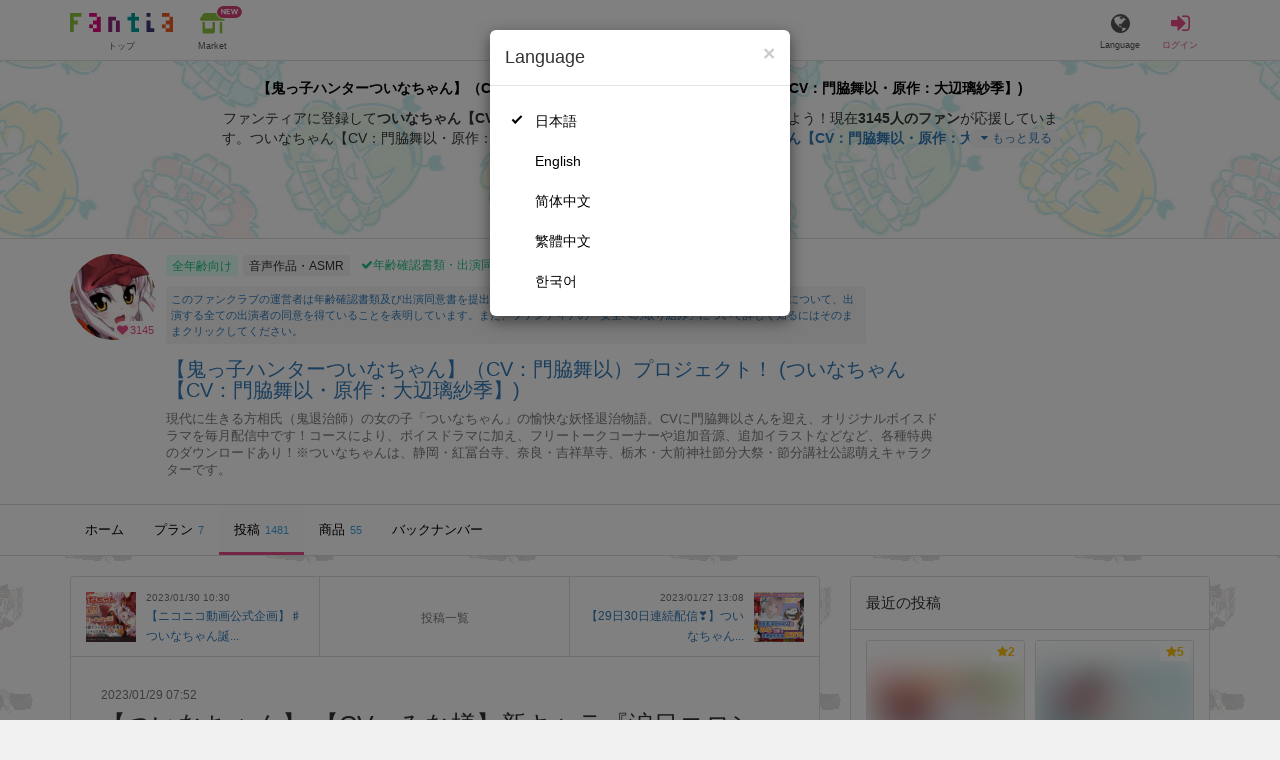

--- FILE ---
content_type: text/html; charset=utf-8
request_url: https://fantia.jp/posts/1738947
body_size: 27763
content:
<!DOCTYPE html><html lang="ja"><head><meta charset="utf-8" /><title>【ついなちゃん】 【ついなちゃん】 【CV：みな様】新キャラ『涙目コロン』MYCOEIROINK音源＆立ち絵公開❣️【画：海雷蔀様】 - 【鬼っ子ハンターついなちゃん】（CV：門脇舞以）プロジェクト！ (ついなちゃん【CV：門脇舞以・原作：大辺璃紗季】)の投稿｜ファンティア[Fantia]</title><meta name="csrf-param" content="authenticity_token" />
<meta name="csrf-token" content="sQ4zhWicauxeS3mKopdMpWWjuBg3rW1gzxoiTt_AbKgSIU859Dsz_N5If94zNnD8N7izUF7Hvk9oY6J4dy3ilQ" /><meta content="【鬼っ子ハンターついなちゃん】（CV：門脇舞以）プロジェクト！の投稿詳細" name="description" /><meta content="ついなちゃん【CV：門脇舞以・原作：大辺璃紗季】,【鬼っ子ハンターついなちゃん】（CV：門脇舞以）プロジェクト！,音声作品・ASMR,Fantia,ファンティア" name="keyword" /><meta content="ファンティア[Fantia]" name="copyright" /><meta content="width=device-width, initial-scale=1, shrink-to-fit=no" name="viewport" /><meta content="【ついなちゃん】 【ついなちゃん】 【CV：みな様】新キャラ『涙目コロン』MYCOEIROINK音源＆立ち絵公開❣️【画：海雷蔀様】 - 【鬼っ子ハンターついなちゃん】（CV：門脇舞以）プロジェクト！ (ついなちゃん【CV：門脇舞以・原作：大辺璃紗季】)の投稿｜ファンティア[Fantia]" property="og:title" /><meta content="ja_JP" property="og:locale" /><meta content="website" property="og:type" /><meta content="https://fantia.jp/posts/1738947" property="og:url" /><meta content="summary_large_image" name="twitter:card" /><meta content="telephone=no" name="format-detection" /><meta content="https://c.fantia.jp/uploads/post/file/1738947/ogp_6664a8fa-f428-4ba4-8572-e6f70f981fec.png" property="og:image" /><meta content="https://c.fantia.jp/uploads/post/file/1738947/ogp_6664a8fa-f428-4ba4-8572-e6f70f981fec.png" property="twitter:image" /><meta content="ファンティア[Fantia]" property="og:site_name" /><meta content="【鬼っ子ハンターついなちゃん】（CV：門脇舞以）プロジェクト！の投稿詳細" property="og:description" /><meta content="179941739065953" property="fb:app_id" /><link href="https://fantia.jp/assets/customers/apple-touch-icon-7c45e89fc530b2b3c1bd0f4497693fa2c174f0650cd9082824b4dd7e47bfefef.png" rel="apple-touch-icon" sizes="180x180" /><link href="https://fantia.jp/assets/customers/favicon-32x32-8ab6e1f6c630503f280adca20d089646e0ea67559d5696bb3b9f34469e15c168.png" rel="icon" sizes="32x32" type="image/png" /><link href="https://fantia.jp/assets/customers/favicon-16x16-3649f53c844baeb257115a90a4617c6dcad3395eace0145d0bf163ccbce38f72.png" rel="icon" sizes="16x16" type="image/png" /><link crossorigin="use-credentials" href="https://fantia.jp/assets/customers/manifest-c01a22c82c5309f372a1d3bf85d185d7c704b5c32efd0694b9ea0edd14726e69.json" rel="manifest" /><meta content="#ffffff" name="theme-color" /><!-- こちらを見ていただいているエンジニアさんへ --><!-- 虎の穴ラボでは一緒に働く仲間を募集中です！ --><!-- 現在募集中の職種： https://toranoana-lab.co.jp/recruit --><!-- カジュアル面談も受け付けておりますので、お気軽にご連絡ください！ --><!-- カジュアル面談について： https://toranoana-lab.co.jp/recruit/casual --><link rel="alternate" href="https://fantia.jp/posts/1738947?locale=jp" hreflang="ja"><link rel="alternate" href="https://fantia.jp/posts/1738947?locale=en" hreflang="en"><link rel="alternate" href="https://fantia.jp/posts/1738947?locale=zh-cn" hreflang="zh-Hans"><link rel="alternate" href="https://fantia.jp/posts/1738947?locale=zh-tw" hreflang="zh-Hant"><link rel="alternate" href="https://fantia.jp/posts/1738947?locale=ko" hreflang="ko"><link as="script" href="/lib/js/jquery/jquery-3.7.1.min.js" rel="preload" /><link rel="preload" href="/assets/application-fbcb0e1874fa42b21afb8fb69d70bcc2356b205b3846e8b65223b72759721815.css" media="all" as="style" /><link rel="stylesheet" href="/assets/application-fbcb0e1874fa42b21afb8fb69d70bcc2356b205b3846e8b65223b72759721815.css" media="all" /><link href="https://fantia.jp/posts/1738947" rel="canonical" /><script type="application/ld+json">{"@type":"Article","@context":"https://schema.org","datePublished":"2023-01-29T16:52:08+09:00","dateModified":"2024-02-08T22:30:00+09:00","headline":"【ついなちゃん】 【CV：みな様】新キャラ『涙目コロン』MYCOEIROINK音源＆立ち絵公開❣️【画：海雷蔀様】","description":"お待たせしましたー！！！💕\r\n　\r\nCV：みな @selfcutbot さん、キャラデザ：海雷 蔀 @SEITAKOsukore さんによる、\r\n【鬼っ子ハンターついなちゃん】ワールドの新キャラクター、\r\n『涙目コロン』の音源、いよい...","mainEntityOfPage":"https://fantia.jp/posts/1738947","image":"https://c.fantia.jp/uploads/fanclub/icon_image/326/thumb_Tsuina_icon_400.png","author":{"@type":"Person","name":"ついなちゃん【CV：門脇舞以・原作：大辺璃紗季】","url":"https://fantia.jp/fanclubs/326","sameAs":["https://xn--n8jychz0k1d.com","https://twitter.com/Tuina_chan_PJ","https://twitter.com/Tuina_chan","http://www.toranoana.jp/cgi-bin/R2/d_search.cgi?bl_fg=0\u0026item_kind=0401\u0026mak=%8cb%95%fb%8a%aa%82%ab%83R%83%8b%83l\u0026img=1\u0026stk=1\u0026makAg=1\u0026p1=38\u0026p2=86\u0026p3=5730363538363338","https://www.ah-soft.com/voiceroid/tsuina/"]},"publisher":{"@type":"Organization","name":"ファンティア[Fantia]","logo":{"@type":"ImageObject","url":"https://fantia.jp/assets/customers/ogp-a43eda907aaba5783458b8036f8e5873e4b07a4284f778612809580dcd28353e.jpg"}}}</script><script src="/lib/js/jquery/jquery-3.7.1.min.js"></script><script src="/assets/application-f23299c2ae00984e85188c26e1fb3585d71cd942b2e530eac762904e9712ce0e.js" defer="defer"></script><script src="/vite/assets/index-ivWVOwkI.js" defer="defer"></script><script>fanclubId = 326;</script><script id="frontend-params" type="application/json">{
  "brand": 3,
  "is_paid": true,
  "is_logged_in": false,
  "show_adult": false,
  "locale": "ja",
  "toranoana_identify_token": "",
  "spotlight_url": "https://spotlight.fantia.jp",
  "current_locale": "ja",
  "user_type": "visitor",
  "is_viewable_fc_content": true
}</script><script nonce="95fb59411697d5ae9d8f">(function(){var i=window.location.search.slice(1);var j="atag";var f="target_id";var k="target_type";var h="; path=/";var g="; max-age="+(60*60*24);if(!i){return}i.split("&").forEach(function(a){var b=a.split("=");if(b[0]===j){document.cookie="AFID="+b[1]+h+g;document.cookie="AF_REFERRER="+document.referrer+h+g}else{if(b[0]===f){document.cookie="AF_TARGET_ID="+b[1]+h+g}else{if(b[0]===k){document.cookie="AF_TARGET_TYPE="+b[1]+h+g}}}})})();</script></head><body class=" posts-show  has-front-content" data-brand="teen" data-locale="ja" data-spotlight_url="https://spotlight.fantia.jp" data-user-type="visitor"><script>(function(){
var w=window,d=document;
var s="https://app.chatplus.jp/cp.js";
d["__cp_d"]="https://app.chatplus.jp";
d["__cp_c"]="ab404376_1";
var a=d.createElement("script"), m=d.getElementsByTagName("script")[0];
a.async=true,a.src=s,m.parentNode.insertBefore(a,m);})();</script><script charset="utf-8" defer="defer" src="https://platform.twitter.com/widgets.js" type="text/javascript"></script><div id="page"><header id="header"><div id="header-alerts"></div><nav id="header-nav"><div class="collapse hidden-md hidden-lg" id="collapse-search-form"><div class="container"><div class="search-form"><form action="/fanclubs" accept-charset="UTF-8" method="get"><input type="hidden" name="category" id="category_field" autocomplete="off" /><input type="hidden" name="brand_type" id="brand_type_field" value="3" autocomplete="off" /><input type="search" name="keyword" id="keyword_field" value="" placeholder="キーワードから探す" class="form-control search-form-input" /><button name="button" type="submit" class="search-form-btn" data-disable-with="検索中..."><i aria-hidden="true" class="fa fa-fw fa-search"></i></button></form></div></div></div><div class="header-nav-inner"><div class="container"><div class="left clearfix"><div class="inner-left d-flex align-items-center"><a class="header-logo header-nav-sp-small-text" href="/" title="ファンティア[Fantia]"><img alt="ファンティア[Fantia]" class="logo logo-height active-nav-btn" height="56" src="/assets/customers/logo-066a43beb728bc01849e909b7c749d9a4323b6f59227baff1f1536234c819939.svg" width="300" /><span class="name">トップ</span></a><div class="header-nav-btn header-nav-sp-small-text"><a class="nav-btn-renderer" href="/market"><span class="inner active-nav-btn"><img alt="マーケット" class="logo-height animation-new-service-icon relative" height="24" src="/assets/customers/shop-9afb818a02e64157ecaf551f70af1053cef662ec052af3826cb31f2ab1065f25.svg" width="27" /><span class="name"><span class="translation_missing" title="translation missing: ja.views.market">Market</span></span><img alt="new" class="icon-label-new" height="10" src="/assets/customers/label-new-332e90999645e410df7ba1ba0abf03e7c825dce93730190839f1cff687ce79c3.svg" width="27" /></span></a></div></div><div class="inner-right visible-xs"><div class="header-nav-divider hidden-xs"></div><div class="header-nav-btn header-nav-sp-small-text"><a class="nav-btn-renderer" data-toggle="modal" href="#modal-language-select" title="Language"><span class="inner"><i class="fa fa-globe"></i><span class="name">Language</span></span></a></div><div class="header-nav-btn primary header-nav-sp-small-text"><a class="nav-btn-renderer" href="/sessions/signin" title="ログイン"><span class="inner"><i class="fa fa-fw fa-sign-in"></i><span class="name">ログイン</span></span></a></div></div></div><div class="right hidden-xs"><div class="inner-right"><div class="header-nav-btn"><a class="nav-btn-renderer" data-toggle="modal" href="#modal-language-select" title="Language"><span class="inner"><i class="fa fa-globe"></i><span class="name">Language</span></span></a></div><div class="header-nav-btn primary"><a class="nav-btn-renderer" href="/sessions/signin" title="ログイン"><span class="inner"><i class="fa fa-fw fa-sign-in"></i><span class="name">ログイン</span></span></a></div></div></div></div></div></nav></header><div aria-labelledby="modal-language-select" class="modal fade" id="modal-language-select" role="dialog" tabindex="-1"><div class="modal-dialog modal-sm" role="document"><div class="modal-content"><div class="modal-header"><button aria-label="Close" class="close" data-dismiss="modal" type="button"><span aria-hidden="true"> &times;</span></button><h4 class="modal-title" id="modal-language-select">Language</h4></div><div class="modal-body modal-language-select-body"><ul><li class="modal-language-select-item"><a class="active" rel="nofollow" href="/posts/1738947?locale=ja">日本語</a></li><li class="modal-language-select-item"><a class="" rel="nofollow" href="/posts/1738947?locale=en">English</a></li><li class="modal-language-select-item"><a class="" rel="nofollow" href="/posts/1738947?locale=zh-cn">简体中文</a></li><li class="modal-language-select-item"><a class="" rel="nofollow" href="/posts/1738947?locale=zh-tw">繁體中文</a></li><li class="modal-language-select-item"><a class="" rel="nofollow" href="/posts/1738947?locale=ko">한국어</a></li></ul></div></div></div></div><div aria-labelledby="modal-shop-upgrade" class="modal fade" id="modal-shop-upgrade" role="dialog" tabindex="-1"><div class="modal-dialog" role="document"><div class="modal-content"><div class="modal-header"><button aria-label="Close" class="close" data-dismiss="modal" type="button"><span aria-hidden="true">&times;</span></button><h4 class="modal-title">ファンクラブへのアップグレード</h4></div><div class="modal-body"><div class="mb-50-children"><div><p><span class="text-primary bold">ファンクラブへアップグレードすると、ショップへ戻すことはできません。</span></p><p>ショップをファンクラブにアップグレードすると、ファンクラブの機能が利用できるようになります。</p><h4>アップグレードすることでできること</h4><ul><li>・<a href="https://help.fantia.jp/567" target="_blank">プランの開設</a><p>&nbsp;&nbsp;ファンクラブでは、無料プランのほか、ご希望の会費でファンの方に限定特典を提供する「有料プラン」を作成できます。また、商品に対してプラン限定で販売することが可能です。</p></li><li>・<a href="https://help.fantia.jp/1626" target="_blank">投稿機能</a><p>&nbsp;&nbsp;誰でも自由に見ることが出来る「公開コンテンツ」と、ファンにならないと見ることができないように設定出来る「限定コンテンツ」を作成できます。</p></li><li>・<a href="https://spotlight.fantia.jp/tips/20191210_commission" target="_blank">コミッション機能</a><p>&nbsp;&nbsp;ファンのリクエストに答えて納品することで報酬が得られる仕組みです。条件に合ったリクエストのみ引き受けることができるため、空き時間を利用して無理なくはじめられます。</p></li></ul><p>詳しくは<a href="https://help.fantia.jp/creator-guide" target="_blank">こちら</a>をご覧ください。</p></div></div></div><div class="modal-footer"><button class="btn btn-default" data-dismiss="modal" type="button">Close</button></div></div></div></div><div id="alerts"></div><script>$(function() {
  Modernizr.on('webp', function(result) {
    if (result) {
      $('#main.single-post').css('background-image', 'url("https://c.fantia.jp/uploads/fanclub/back_image/326/background_webp_f1d2ef93-dcd1-4b19-9d75-19c4530e6a30.webp")');
    } else {
      $('#main.single-post').css('background-image', 'url("https://c.fantia.jp/uploads/fanclub/back_image/326/background_f1d2ef93-dcd1-4b19-9d75-19c4530e6a30.png")');
    }
  });
});</script><script class="gtm-json" type="application/ld+json">{"fanclub_id":326,"fanclub_brand":"全年齢(成人向け投稿不可)","fanclub_category":"音声作品・ASMR","fanclub_name":"【鬼っ子ハンターついなちゃん】（CV：門脇舞以）プロジェクト！","fanclub_user_name":"ついなちゃん","content_title":"【ついなちゃん】 【ついなちゃん】 【CV：みな様】新キャラ『涙目コロン』MYCOEIROINK音源＆立ち絵公開❣️【画：海雷蔀様】 - 【鬼っ子ハンターついなちゃん】（CV：門脇舞以）プロジェクト！ (ついなちゃん【CV：門脇舞以・原作：大辺璃紗季】)の投稿｜ファンティア[Fantia]","content_type":"post","content_id":1738947,"tag":["ついなちゃん","方相氏","追儺式","追儺","節分","オリジナル","創作","声優","海雷蔀","茉嶋とーか","狐面党","狐面党と目一鬼編","ボイスドラマ","ボイドラ","悪役","コラボレーション","コラボ","キャラデザ","キャラクターデザイン","狐面党三幹部","イラスト","絵師","CV","COEIROINK","MYCOEIROINK","合成音声","音声合成","トークソフト","ニコ動","ニコニコ動画","鏡双司","涙目コロン","みな","薮兎美波","モチ","青トキエ"]}</script><div class="single-post" id="main"><div class="fanclubs-introduction" id="introduction"><div class="container"><h1 class="title">【鬼っ子ハンターついなちゃん】（CV：門脇舞以）プロジェクト！ (ついなちゃん【CV：門脇舞以・原作：大辺璃紗季】)</h1><div class="readmore-wrap readmore-xs-container"><div class="js-readmore-xs"><p>ファンティアに登録して<strong>ついなちゃん【CV：門脇舞以・原作：大辺璃紗季】さん</strong>を応援しよう！</p><P>現在<strong>3145人のファン</strong>が応援しています。</P><p>ついなちゃん【CV：門脇舞以・原作：大辺璃紗季】さんのファンクラブ「<a href="/fanclubs/326" title="ついなちゃん【CV：門脇舞以・原作：大辺璃紗季】"><strong>ついなちゃん【CV：門脇舞以・原作：大辺璃紗季】</strong></a>」では、「<a href="/posts/3859388" title="【ニコニコ超会議2026】4/25,26 両日参加決定❣️【クリクロ2026】"><strong>【ニコニコ超会議2026】4/25,26 両日参加決定❣️【クリクロ2026】</strong></a>」などの特別なコンテンツをお楽しみいただけます。</p></div></div><p><a class="btn btn-primary btn-very-lg" href="/account/signup" title="無料新規登録">無料新規登録</a></p></div></div><div class="fanclub-show-header"><div class="fanclub-summary navbar-target"><div class="container"><div class="row row-packed"><div class="col-xs-2 col-sm-2 col-md-1 col-lg-1"><div class="module fanclub fanclub-sm"><div class="fanclub-header"><a href="/fanclubs/326" title="【鬼っ子ハンターついなちゃん】（CV：門脇舞以）プロジェクト！ (ついなちゃん【CV：門脇舞以・原作：大辺璃紗季】)のトップページ"></a><a href="/fanclubs/326" title="【鬼っ子ハンターついなちゃん】（CV：門脇舞以）プロジェクト！ (ついなちゃん【CV：門脇舞以・原作：大辺璃紗季】)"><picture><source alt="【鬼っ子ハンターついなちゃん】（CV：門脇舞以）プロジェクト！ (ついなちゃん【CV：門脇舞以・原作：大辺璃紗季】)" class="img-fluid img-circle replace-if-no-image" data-srcset="https://c.fantia.jp/uploads/fanclub/icon_image/326/thumb_webp_Tsuina_icon_400.webp" height="128" srcset="/images/fallback/common/loading-md.webp" type="image/webp" width="128" /><img alt="【鬼っ子ハンターついなちゃん】（CV：門脇舞以）プロジェクト！ (ついなちゃん【CV：門脇舞以・原作：大辺璃紗季】)" class="img-fluid img-circle replace-if-no-image lazyload" data-src="https://c.fantia.jp/uploads/fanclub/icon_image/326/thumb_Tsuina_icon_400.png" height="128" src="/images/fallback/common/loading-md.jpg" width="128" /></picture></a><div class="fanclub-fan-count"><span class="text-primary fan-count-inner" title="現在3145名のファンがいます"><i class="fa fa-fw fa-heart"></i><span>3145</span></span></div></div></div></div><div class="col-xs-10 col-sm-10 col-md-11 col-lg-11"><div class="row"><div class="col-sm-8 col-md-9"><div class="mb-5"><a class="btn btn-default btn-xs mr-5 mb-5 btn-category btn-category-all_age" href="/fanclubs?brand_type=3" title="全年齢向け">全年齢向け</a><a class="btn btn-default btn-xs mr-5 mb-5 btn-category" href="/fanclubs?brand_type=3&amp;category=voice" title="音声作品・ASMR">音声作品・ASMR</a><a class="btn not-btn not-btn-success btn-xs mb-5" data-container="body" data-placement="top" data-toggle="tooltip" href="https://spotlight.fantia.jp/news/safety?locale=ja" target="_blank"><i class="fa fa-check mr-3"></i>年齢確認書類・出演同意書類提出済</a></div><div class="well p-5 xs-scroll mb-15 max-width-700 font-80"><a href="https://spotlight.fantia.jp/news/safety?locale=ja" target="_blank">このファンクラブの運営者は年齢確認書類及び出演同意書を提出し、投稿者及び出演者が18歳以上であること、撮影及び投稿について、出演する全ての出演者の同意を得ていることを表明しています。また、ファンティアの「安全への取り組み」について詳しく知るにはそのままクリックしてください。</a></div><h1 class="fanclub-name"><a href="/fanclubs/326" title="【鬼っ子ハンターついなちゃん】（CV：門脇舞以）プロジェクト！のトップページ">【鬼っ子ハンターついなちゃん】（CV：門脇舞以）プロジェクト！ (ついなちゃん【CV：門脇舞以・原作：大辺璃紗季】)</a></h1><div class="readmore-xxs-container visible-xs-block"><div class="fanclub-title text-muted js-readmore-xxs">現代に生きる方相氏（鬼退治師）の女の子「ついなちゃん」の愉快な妖怪退治物語。CVに門脇舞以さんを迎え、オリジナルボイスドラマを毎月配信中です！コースにより、ボイスドラマに加え、フリートークコーナーや追加音源、追加イラストなどなど、各種特典のダウンロードあり！※ついなちゃんは、静岡・紅冨台寺、奈良・吉祥草寺、栃木・大前神社節分大祭・節分講社公認萌えキャラクターです。</div></div><div class="fanclub-title text-muted hidden-xs">現代に生きる方相氏（鬼退治師）の女の子「ついなちゃん」の愉快な妖怪退治物語。CVに門脇舞以さんを迎え、オリジナルボイスドラマを毎月配信中です！コースにより、ボイスドラマに加え、フリートークコーナーや追加音源、追加イラストなどなど、各種特典のダウンロードあり！※ついなちゃんは、静岡・紅冨台寺、奈良・吉祥草寺、栃木・大前神社節分大祭・節分講社公認萌えキャラクターです。</div></div><div class="col-sm-4 col-md-3"><div class="fanclub-btns wrap-login-btn"><div class="popup-bar js-popup-bar" data-within-area="body"><div class="btn btn-primary btn-lg btn-block login-btn" href="/fanclubs/326/plans" rel="nofollow"><div class="inner-loginbar-left"><p>ファンティアに登録してついなちゃん【CV：門脇舞以・原作：大辺璃紗季】さんを応援しよう！</p></div><a class="inner-loginbar-right" href="/account/signup" title="無料新規登録">無料新規登録</a></div></div></div></div></div></div></div></div></div><div class="fanclub-tabs js-affix-nav" data-within-area="body"><div class="container"><nav class="scroll-tabs mb-3"><div class="scroll-tabs-main"><a class="tab-item tab-item-text" href="/fanclubs/326" title="【鬼っ子ハンターついなちゃん】（CV：門脇舞以）プロジェクト！のホーム"><span>ホーム</span></a><a class="tab-item tab-item-text" href="/fanclubs/326/plans" title="【鬼っ子ハンターついなちゃん】（CV：門脇舞以）プロジェクト！のプラン一覧"><span>プラン</span><span class="counter">7</span></a><a class="tab-item tab-item-text active" href="/fanclubs/326/posts" title="【鬼っ子ハンターついなちゃん】（CV：門脇舞以）プロジェクト！の投稿一覧"><span>投稿</span><span class="counter">1481</span></a><a class="tab-item tab-item-text" href="/fanclubs/326/products" title="【鬼っ子ハンターついなちゃん】（CV：門脇舞以）プロジェクト！の商品一覧"><span>商品</span><span class="counter">55</span></a><a class="tab-item tab-item-text" href="/fanclubs/326/backnumbers" title="【鬼っ子ハンターついなちゃん】（CV：門脇舞以）プロジェクト！のバックナンバー一覧"><span>バックナンバー</span></a></div><a class="scroll-tab-arrow scroll-tab-arrow-left is-hide" href="#"><i class="fa fa-caret-left"></i></a><a class="scroll-tab-arrow scroll-tab-arrow-right" href="#"><i class="fa fa-caret-right"></i></a></nav></div></div></div><post-show data-display-campaigns="{&quot;fanclub_band_banner&quot;:{&quot;id&quot;:640,&quot;campaign_type&quot;:&quot;fanclub_band_banner&quot;,&quot;name&quot;:&quot;コスロム40　くじ　した&quot;,&quot;display_text&quot;:&quot;COSPLAY ROM COMPLEX VOL.40　参加者限定！ピックアップFantiaくじ&quot;,&quot;link_text&quot;:&quot;COSPLAY ROM COMPLEX VOL.40　参加者限定！ピックアップFantiaくじ&quot;,&quot;link_url&quot;:&quot;https://spotlight.fantia.jp/special/crc40_kuji&quot;,&quot;image_path&quot;:&quot;&quot;,&quot;banner_image&quot;:{&quot;url&quot;:&quot;https://c.fantia.jp/uploads/display_campaign/banner_image/640/9b065d8c-d105-40a6-a89f-3f12c32e0d9b.jpg&quot;},&quot;banner_width&quot;:400,&quot;banner_height&quot;:50,&quot;note&quot;:&quot;&quot;,&quot;start_at&quot;:&quot;2026-01-16T12:00:00.000+09:00&quot;,&quot;end_at&quot;:&quot;2026-02-15T23:54:00.000+09:00&quot;,&quot;created_at&quot;:&quot;2026-01-15T11:01:51.000+09:00&quot;,&quot;updated_at&quot;:&quot;2026-01-15T11:01:51.000+09:00&quot;,&quot;tag&quot;:&quot;&quot;,&quot;display_name&quot;:&quot;&quot;},&quot;fanclub_sidebar_banner&quot;:{&quot;id&quot;:641,&quot;campaign_type&quot;:&quot;fanclub_sidebar_banner&quot;,&quot;name&quot;:&quot;コスロム40　くじ　うえ&quot;,&quot;display_text&quot;:&quot;COSPLAY ROM COMPLEX VOL.40　参加者限定！ピックアップFantiaくじ&quot;,&quot;link_text&quot;:&quot;COSPLAY ROM COMPLEX VOL.40　参加者限定！ピックアップFantiaくじ&quot;,&quot;link_url&quot;:&quot;https://spotlight.fantia.jp/special/crc40_kuji&quot;,&quot;image_path&quot;:&quot;&quot;,&quot;banner_image&quot;:{&quot;url&quot;:&quot;https://c.fantia.jp/uploads/display_campaign/banner_image/641/1dc0bbf0-f63c-45b4-ba44-ced11ab0a63e.jpg&quot;},&quot;banner_width&quot;:400,&quot;banner_height&quot;:200,&quot;note&quot;:&quot;&quot;,&quot;start_at&quot;:&quot;2026-01-16T12:00:00.000+09:00&quot;,&quot;end_at&quot;:&quot;2026-02-15T23:54:00.000+09:00&quot;,&quot;created_at&quot;:&quot;2026-01-15T11:06:52.000+09:00&quot;,&quot;updated_at&quot;:&quot;2026-01-15T11:06:52.000+09:00&quot;,&quot;tag&quot;:&quot;&quot;,&quot;display_name&quot;:&quot;&quot;}}" data-ec-widget-js-url="https://ec-widget.toranoana.jp/contents/ec-tora-widget.js" data-exnoa-ads="null" data-fanclub-sidebar-banner="null" data-post-id="1738947" data-recommend-logic="old_logic" data-recommends="{&quot;posts&quot;:[]}" data-reported="false" data-tag-recommend-posts="[{&quot;id&quot;:3859388,&quot;title&quot;:&quot;【ニコニコ超会議2026】4/25,26 両日参加決定❣️【クリクロ2026】&quot;,&quot;comment&quot;:&quot;{\&quot;ops\&quot;:[{\&quot;insert\&quot;:\&quot;来たる2026年4月・ニコニコ超会議の日、\\n\&quot;},{\&quot;attributes\&quot;:{\&quot;bold\&quot;:true},\&quot;insert\&quot;:\&quot;ニコニコ超会議2026内開催「クリエイタークロス2026」\&quot;},{\&quot;insert\&quot;:\&quot;\\n略称「\&quot;},{\&quot;attributes\&quot;:{\&quot;bold\&quot;:true},\&quot;insert\&quot;:\&quot;クリクロ2026\&quot;},{\&quot;insert\&quot;:\&quot;」（2025年\&quot;},{\&quot;attributes\&quot;:{\&quot;bold\&quot;:true},\&quot;insert\&quot;:\&quot;4月25日、26日\&quot;},{\&quot;insert\&quot;:\&quot;開催）に参加いたします‼\\n　\\nブース詳細は後日発表予定♫\\nついなちゃんグッズやVOICEROID、SynthesizerV、A.I.VOICEなど各種グッズを、\\nもちろんGETできますので、ぜひぜひ遊びに来てくださいね♫ξ😊ξ\\n（今回は……\&quot;},{\&quot;attributes\&quot;:{\&quot;bold\&quot;:true},\&quot;insert\&quot;:\&quot;超会議合わせのSPECIALな\&quot;},{\&quot;attributes\&quot;:{\&quot;color\&quot;:\&quot;#e60000\&quot;,\&quot;bold\&quot;:true},\&quot;insert\&quot;:\&quot;新作コラボグッズ\&quot;},{\&quot;insert\&quot;:\&quot;もあり🌟　ぜひぜひお楽しみに〜♫）\\n　　　\\n\&quot;},{\&quot;insert\&quot;:{\&quot;image\&quot;:\&quot;https://static.camp-fire.jp/uploads/editor_uploaded_image/image/2913570/1675206661149.png\&quot;}},{\&quot;insert\&quot;:\&quot;\\n\&quot;},{\&quot;insert\&quot;:{\&quot;tweet\&quot;:\&quot;2013196781379609081\&quot;}},{\&quot;insert\&quot;:\&quot;　\\n\&quot;},{\&quot;attributes\&quot;:{\&quot;size\&quot;:\&quot;large\&quot;,\&quot;bold\&quot;:true},\&quot;insert\&quot;:\&quot;🎤 ニコニコ超会議2026内開催「クリエイタークロス2026」\&quot;},{\&quot;insert\&quot;:\&quot;\\n\&quot;},{\&quot;attributes\&quot;:{\&quot;size\&quot;:\&quot;large\&quot;},\&quot;insert\&quot;:\&quot; 　公式サイト：\&quot;},{\&quot;attributes\&quot;:{\&quot;size\&quot;:\&quot;large\&quot;,\&quot;link\&quot;:\&quot;https://chokaigi.jp/\&quot;},\&quot;insert\&quot;:\&quot;https://chokaigi.jp/\&quot;},{\&quot;insert\&quot;:\&quot;\\n　\\n ・2026年4月25日(土・祝)、4月26日(日) 開催\\n ・千葉県：幕張メッセ\&quot;},{\&quot;attributes\&quot;:{\&quot;link\&quot;:\&quot;https://www.m-messe.co.jp/access/index.html\&quot;},\&quot;insert\&quot;:\&quot;アクセス\&quot;},{\&quot;insert\&quot;:\&quot;\\n\&quot;},{\&quot;attributes\&quot;:{\&quot;size\&quot;:\&quot;large\&quot;},\&quot;insert\&quot;:\&quot;   \&quot;},{\&quot;attributes\&quot;:{\&quot;link\&quot;:\&quot;https://www.chokaigi.jp/\&quot;},\&quot;insert\&quot;:\&quot;ニコニコ超会議2026\&quot;},{\&quot;insert\&quot;:\&quot;内開催\\n　\\n\&quot;},{\&quot;attributes\&quot;:{\&quot;size\&quot;:\&quot;large\&quot;,\&quot;bold\&quot;:true},\&quot;insert\&quot;:\&quot;👉 サークル名順リスト \&quot;},{\&quot;insert\&quot;:\&quot;\\n\&quot;},{\&quot;attributes\&quot;:{\&quot;link\&quot;:\&quot;https://chokaigi.jp/2026/pages/creatorcross/creatorcross_shuttensha_ver20251226_02.pdf\&quot;},\&quot;insert\&quot;:\&quot;https://chokaigi.jp/2026/pages/creatorcross/creatorcross_shuttensha_ver20251226_02.pdf\&quot;},{\&quot;insert\&quot;:\&quot;\\n　　\\n　\\nξ😉ξ「\&quot;},{\&quot;attributes\&quot;:{\&quot;bold\&quot;:true},\&quot;insert\&quot;:\&quot;4/25,26は超ボマスとクリクロ、ぜひ両方に遊びに来てね\&quot;},{\&quot;insert\&quot;:\&quot;〜〜💖\\n　　　\&quot;},{\&quot;attributes\&quot;:{\&quot;bold\&quot;:true},\&quot;insert\&quot;:\&quot;お楽しみはこれから\&quot;},{\&quot;insert\&quot;:\&quot;や❣❣❣」\\n　\\n\&quot;},{\&quot;insert\&quot;:{\&quot;image\&quot;:\&quot;https://static.camp-fire.jp/uploads/editor_uploaded_image/image/2913570/1675206661149.png\&quot;}},{\&quot;insert\&quot;:\&quot;\\n\\n\\n\\n\&quot;}]}&quot;,&quot;rating&quot;:&quot;general&quot;,&quot;thumb&quot;:{&quot;thumb&quot;:&quot;https://c.fantia.jp/uploads/post/file/3859388/thumb_f9d54833-2e15-4fc1-a122-23086e9171eb.png&quot;,&quot;thumb_webp&quot;:&quot;https://c.fantia.jp/uploads/post/file/3859388/thumb_webp_f9d54833-2e15-4fc1-a122-23086e9171eb.webp&quot;,&quot;medium&quot;:&quot;https://c.fantia.jp/uploads/post/file/3859388/medium_f9d54833-2e15-4fc1-a122-23086e9171eb.png&quot;,&quot;medium_webp&quot;:&quot;https://c.fantia.jp/uploads/post/file/3859388/medium_webp_f9d54833-2e15-4fc1-a122-23086e9171eb.webp&quot;,&quot;large&quot;:&quot;https://c.fantia.jp/uploads/post/file/3859388/large_f9d54833-2e15-4fc1-a122-23086e9171eb.png&quot;,&quot;main&quot;:&quot;https://c.fantia.jp/uploads/post/file/3859388/main_f9d54833-2e15-4fc1-a122-23086e9171eb.png&quot;,&quot;main_webp&quot;:&quot;https://c.fantia.jp/uploads/post/file/3859388/main_webp_f9d54833-2e15-4fc1-a122-23086e9171eb.webp&quot;,&quot;ogp&quot;:&quot;https://c.fantia.jp/uploads/post/file/3859388/ogp_f9d54833-2e15-4fc1-a122-23086e9171eb.png&quot;,&quot;blurred_ogp&quot;:&quot;https://c.fantia.jp/uploads/post/file/3859388/blurred_ogp_f9d54833-2e15-4fc1-a122-23086e9171eb.png&quot;,&quot;micro&quot;:&quot;https://c.fantia.jp/uploads/post/file/3859388/micro_f9d54833-2e15-4fc1-a122-23086e9171eb.png&quot;,&quot;blurred_image&quot;:&quot;https://c.fantia.jp/uploads/post/file/3859388/blurred_image.png&quot;,&quot;original&quot;:&quot;https://c.fantia.jp/uploads/post/file/3859388/f9d54833-2e15-4fc1-a122-23086e9171eb.png&quot;},&quot;thumb_micro&quot;:&quot;https://c.fantia.jp/uploads/post/file/3859388/micro_f9d54833-2e15-4fc1-a122-23086e9171eb.png&quot;,&quot;show_adult_thumb&quot;:false,&quot;posted_at&quot;:&quot;Mon, 19 Jan 2026 19:37:04 +0900&quot;,&quot;likes_count&quot;:2,&quot;liked&quot;:null,&quot;is_contributor&quot;:false,&quot;uri&quot;:{&quot;show&quot;:&quot;/posts/3859388&quot;,&quot;edit&quot;:null},&quot;is_publish_open&quot;:true,&quot;is_blog&quot;:true,&quot;is_watermark_enabled&quot;:false,&quot;is_animated&quot;:false,&quot;is_comment_enabled&quot;:true,&quot;converted_at&quot;:&quot;2026-01-19T19:51:14.000+09:00&quot;,&quot;fanclub_brand&quot;:3,&quot;special_reaction&quot;:null,&quot;redirect_url_from_save&quot;:&quot;/mypage/fanclubs/posts/3859388/edit?new=1&quot;,&quot;tag_ids&quot;:[1169,1171,1245,1244,1242,27,59,215,190,29001,3548,360,3125,316,217,955,3549,4674,16622,198553,198554,198555,198557,1505,2921,2479,113229,2487,149767,306197,306198,306199,306200,306201,34254,306202,32800]},{&quot;id&quot;:3853190,&quot;title&quot;:&quot;【3/14 第6回ついなちゃんドゥルル祭】パンフイラスト募集 ❣️【ついなちゃんの本イラコン2026春】&quot;,&quot;comment&quot;:&quot;第6回【ついなちゃんドゥルル祭】ただいま絶賛サークル募集中❣ξ🥰ξ\r\nhttps://yukoduka.wixsite.com/durull-fes-6th\r\n\r\nそしてイベント開催を記念し、\r\n恒例のイラストコンテスト企画が帰ってまいりました❣❣❣❣❣\r\n題して……　\r\n　\r\n✨✨✨【#ついなちゃんの本イラコン2026春】✨✨✨\r\n\r\nhttps://twitter.com/tuina_FanEvents/status/2010271263147900996?s=20\r\nドゥルル祭公式パンフの表紙・裏表紙を選ぶイラストコンテストを今回も実施します。\r\n＜テーマ「ランドセル」＞\r\n　\r\n晴れて採用された作品は、イベントの顔としてパンフレットの表紙や、\r\nフライヤーなどに活用させていただきます。\r\n惜しくも採用に至らなかった作品も、パンフ内ページにフルカラーで掲載予定！\r\n　\r\nイラストコンテストの参加レギュレーションなど、\r\n細かな規約は以下のリンク先に詳細がございます。\r\nhttps://yukoduka.wixsite.com/durull-fes-6th/pamphlet-contest\r\n　　　\r\n今回も皆様の力作のご投稿を心よりお待ち申し上げております‼️\r\n　\r\n　\r\nξ😆ξ「ちゅ〜訳で❣\r\n　　　ぜひぜひみんな、第6回ドゥルル祭を華やかに彩る作品のご投稿、\r\n　　　超楽しみにして待っとるね〜〜〜〜💕💕💕💕」　\r\n \r\n 　\r\n──────────────────────────────────────────\r\n​　\r\n🌟 【ついなちゃんの本イラコン2026春】募集要項\r\n　\r\n​2026年3月14日（土曜）に埼玉県川越市の小江戸蔵里・川越市産業観光館にて開催される、\r\n第6回ついなちゃんドゥルル祭の表紙・裏表紙等に掲載するイラストを公募します！​\r\n　\r\n● テーマ「ランドセル」\r\n　テーマに沿ってついなちゃんと仲間達をご自由に彩ってみて下さい。\r\n　\r\n​● 惜しくも採用に至らなかった作品も全て、公式パンフ内ページにフルカラーで掲載する予定です！\r\n　\r\n● ハッシュタグ：#ついなちゃんの本イラコン2026春​\r\n　\r\n​● 〆切：2月23日(月曜・祝日)23時59分まで\r\n　\r\n● 結果発表：2月28日(土曜)\r\n　\r\n● 下記「募集要項」を熟読の上、奮ってご参加下さい！\r\n　\r\n──────────────────────────────────────────\r\n　\r\nついなちゃんの本イラコン2026春　募集要項\r\n　\r\n​【本コンテストについて】\r\n・第6回ついなちゃんドゥルル祭\r\n　公式パンフレット・フルカラー表紙＆裏表紙​\r\n・ついなちゃんをまだ知らない一般の方々の目にも触れる媒体の紙面を飾ります。\r\n　またついなちゃん公式TwitterやFantiaなどネットでの告知にも採用します。\r\n・採用に至らなかった作品も、公式パンフ内ページにフルカラーで掲載する予定です。\r\n　\r\n【テーマ】\r\n・​ランドセル\r\n・作者様がついなちゃんに込める想い\r\n　\r\n【制作】\r\n・応募頂いた作品から、公式パンフレットの表紙・裏表紙等に採用いたします。\r\n・後からタイトルやテキストなどを配置出来るよう、レイアウトにご配慮頂けるとありがたいです。\r\n　\r\n【審査員】\r\n   ・原作：大辺璃紗季氏\r\n   ・編集：小束弓月\r\n　\r\n【公開】\r\n・作品の進捗や完成品などを、作者様ご自身のSNSやPixiv、サイト等でご自由に公開可能です。\r\n・公開の際は、ハッシュタグ #ついなちゃんの本イラコン2025夏・#ついなちゃんドゥルル祭を付けて頂けると嬉しいです。\r\n　\r\n【​ご提出】\r\n・作品はご自身のオリジナルで、未発表のものに限ります。\r\n・ついなちゃんワールドのサブキャラクター達の参加も歓迎です。\r\n    https://ついなちゃん.com/character/\r\n\r\n・AIで生成した作品は、一切受理いたしません。\r\n\r\n・応募〆切：2月23日(月曜・祝日)23時59分まで\r\n    ​下記​エントリーフォームよりご応募下さい。​\r\n　https://forms.gle/8ghzVVpjT4s18sY77\r\n\r\n・方法：作品をギガファイル便・FireStorage等のファイル共有サービスにアップロードし、共有URLを下記フォームより編集者に送信して下さい。\r\n\r\n【フォーマット】\r\n・サイズ：B5縦＋塗り足し上下左右各3㎜ずつ\r\n    ＝縦263㎜×横188㎜\r\n\r\n・カラーモード：CMYK\r\n    RGBで提出された場合、印刷時の色味が描画時から異なる場合があります。\r\n\r\n・解像度：350dpi\r\n\r\n・,PSD形式（またはPNG形式）\r\n    レイヤーは統合しておいて下さい。\r\n    ※JPEGは劣化するのでNG\r\n\r\n【お問い合わせ】\r\n・,ご質問等は下記宛てにご連絡ください。数日程度お待ち頂く場合がございます。\r\n    Eメール：yu.koduka(アットマーク)gmail.com\r\n    Twitterアカウント：@tuina_FanBook\r\n　\r\n　\r\n※ なお、​過去回のパンフレットはこちらから無料ダウンロード出来ます。\r\nhttps://yukoduka.booth.pm/item_lists/mLdTKj2m\r\n \r\n　\r\n──────────────────────────────────────────\r\n──────────────────────────────────────────\r\n──────────────────────────────────────────\r\n　\r\n🌟 第6回【ついなちゃんドゥルル祭】について‼️\r\n　\r\n→第6回【ついなちゃんドゥルル祭】公式サイト\r\nhttps://yukoduka.wixsite.com/durull-fes-6th\r\n　\r\n「ついなちゃんドゥルル祭」は、節分と文化のイメージキャラクター『鬼っ子ハンターついなちゃん』のオンリーイベントです。\r\nついなちゃん並びに合成音声ソフト、妖怪や神社仏閣、ご当地のキャラクター達の創作作品を展示・頒布する即売会です。\r\n咲ちゃん（高遠咲）やコタロー、前鬼後鬼、蓮鬼ねむ夢酔じょうこ、狐面党やスノーフレークなどのサブキャラクターでもサークル参加可能♫\r\nついなちゃんを初めて知ったという初見様も、もちろん大歓迎！\r\n\r\n恒例のイベントも早くも第6回目‼️‼️‼️\r\nぜひとも、わくわくドキドキたっぷりの「ついなちゃんドゥルル祭」に遊びに来てみて下さい。新しい出会いがあなたを待っています。\r\n　\r\n\r\n👹 ハッシュタグ：\r\n　　#ついなちゃんドゥルル祭\r\n\r\n👹 開催日時・場所\r\n    ・開催日： 2026年3月14日（土）\r\n    ・開催時間：11:00～16:00\r\n    ・開催場所：川越市産業観光館 小江戸「蔵里（くらり）」ギャラリー\r\n　　　　　　　https://www.machikawa.co.jp\r\n　 ※ 同日、同会場広場にて「川越キャラクターベース13」併催です。\r\n　 ※ 1週間後の3月21日（土）には、「川越キャラクターベース13+」も開催予定🌟\r\n\r\n👹 募集スペース数\r\n    ・24SP（先着順）\r\n　\r\n👹 サークル参加要項\r\n\r\n    ・募集締切：特になし。スペース満了になるまで可能な限り参加を受け付けます。\r\n　　応募状況は公式サイト・X（旧Twitter）などで随時ご案内します。\r\n\r\n    ・内容：\r\n　　下記の創作作品やグッズを最低1点、イベント当日にご用意頂けること\r\n　　《ついなちゃん関連》\r\n　　　ついなちゃん及びサブキャラクターの二次創作作品\r\n　　　妖怪・神社仏閣・ご当地キャラクターなどの関連作品\r\n　　《合成音声ソフトのキャラクター》\r\n　　　VOICEROID・A.I.VOICE・SynthesizerV・VOICEVOX・SHAREVOX・　　　\r\n　　　MYCOEIROINK・CeVIO・CoeAvaterなどのキャラクター関連\r\n　　\r\n    ・頒布を禁止するもの\r\n　　食品や飲料など／公序良俗に反するもの／R18作品など閲覧・頒布に際し年齢制限を要するもの／各キャラクターの二次利用ガイドライン等に抵触する可能性のあるもの​／その他、運営者が不適切と判断したもの\r\n　\r\n    ・委託について\r\n　　上記の内容を満たしていれば、他サークルの委託物も頒布可能です。\r\n　​\r\n    ・当日のサークルスケジュール\r\n　　10:00～11:00 　設営（運営は9時より会場入り）\r\n　　11:00～16:00　イベント開催\r\n　　16:00～17:00　片付け・撤収\r\n　　17:00〜（予定）アフター企画\r\n​\r\n    ・小雨決行・荒天中止\r\n　\r\n    ・感染症対策（COVID-19・インフルエンザなど）について\r\n　　当日起床時に発熱が認められる場合や咳・くしゃみが止まらない場合など、\r\n　　罹患が疑われる場合は参加をご遠慮下さい。\r\n　​​\r\n    ・スペースの割り当て\r\n　　1スペース：2,000円\r\n　　　一般的な会議用長机の半分（幅90センチ）＋椅子1脚\r\n　　2スペース：4,000円\r\n　　　長机1つ（幅180cm）​＋椅子2脚\r\n　\r\n    ・追加椅子について\r\n　　　1脚500円にて承ります。当日設営時間内にお申し出下さい。\r\n　　　椅子の数には限りがございます。\r\n　　　イベント開催時間内にサークルスペースに常駐出来るのは、椅子の数と等しい人数です。当日サークルとして参加される人数分の椅子をお求め下さい。\r\n​​　\r\n    ・音響システムについて\r\n　　当日は、会場に備え付けの音響システムを使用することが出来ます。​\r\n　　ワイヤレスマイク2本とCDプレーヤーがございます。当日はこれらを生かした企画を検討中です。\r\n　　音源は前もってCD-Rに焼いてご持参ください。\r\n​　\r\n    ・見本誌について\r\n　　イベント当日、委託を含め全ての頒布物は「見本誌」を各1部ずつ、必ずご提出願います。\r\n　　過去のドゥルル祭で提出済のものは、再提出不要です。\r\n　　容易に剥がせる再剥離シールなどに赤ペンで「みほん」と記入し、表紙１／ケース表面などの邪魔にならない箇所に貼り付けて、設営時間中に本部にお持ち下さい。\r\n　　キーホルダーやポスターなどのグッズに関しては、主催者のチェックを受けて頂ければ提出の必要はございません（任意の寄贈は可）。\r\n　　​ご不明な点はご遠慮なくお問い合わせ下さい。\r\n​　\r\n    ・​搬入について\r\n　　宅配便等を会場あてに発送することは出来ません。頒布物や設営用具等は、開催当日にサークル様にて会場にお持ち込み下さい。\r\n​　　会場に自家用車向け駐車場はありません。近隣のコインパーキング等をご利用下さい。\r\n\r\n\r\n【サークル応募はこちら】\r\n\r\n　《ご連絡について》\r\n　　​サークルお申し込みに関するご連絡は、基本的に「メール」とします。メールの通知設定・迷惑メールフォルダなどをご確認下さい。\r\n　　メールでのご連絡が上手くいかない場合は、X（旧Twitter）のDMを利用する場合があります。\r\n​​​\r\n　《サークルカットについて》\r\n　　大きさは「縦110mm×横75mm」です。下記テンプレートをご利用下さい。\r\n　　サークルカットは、エントリーの前にご準備の上ファイル共有サービスにアップロードして、共有用URLを取得しておいて下さい。\r\n　　​フルカラー（CMYK推奨）／モノクロ（グレースケール）、どちらでも受け付けます。公式パンフはオールフルカラーで制作予定です。\r\n​\r\n　《配置のご要望について》\r\n　　隣接等の配置についてのご希望も本フォームにて承ります。\r\n　　隣接配置は\r\n    　・2サークルまで\r\n    　・事前に相手サークルの了承を取って下さい。\r\n   　 ・双方のサークルそれぞれから隣接配置をご申請下さい。片思いは無効とします。\r\n    　・ご要望に添うことが叶わない場合がございます。\r\n　その他諸事情による特定配置をご希望の方のご要望も承ります。\r\n　\r\n　サークルカットはこちらにテンプレート（PSD・PNG）がございます。お好きなものをご利用下さい。​\r\n　　https://da9c0533-5a67-4151-a575-c61d012cd9ce.filesusr.com/archives/3b5555_d58d3f950da94a0bacb072b986a30329.zip?dn=サークルカット・新テンプレ.zip\r\n​　　CMYK（推奨）／RGB／グレースケール\r\n　　縦110mm×横75mm／350dpi\r\n　　\r\n　\r\n【→サークル申込フォームはこちらから‼️‼️‼️】\r\nhttps://forms.gle/PPTqJuuWy2TbERjj8\r\n　　\r\n──────────────────────────────────────────\r\n　　　　\r\n​・イベント名称命名：パンダマン様（公募により決定）\r\n　※「ドゥルル」とは？：ついなちゃんの特徴的なツインドリルのヘアスタイルのことです。\r\n\r\n・川越キャラクターベース 主催：夜神灯屋\r\n　WebSite：https://www.touya.org/\r\n　Twitter：@yagami_touya\r\n　\r\n・ついなちゃんドゥルル祭 主催：鬼っ子ハンターついなちゃんプロジェクト\r\n　WebSite：https://ついなちゃん.com\r\n　Twitter： @Tuina_chan_PJ\r\n　\r\n​・ドゥルル祭り公式サイト作成・PR：こづか山荘\r\n　WebSite： https://yukoduka.wixsite.com/tuina-only-events\r\n　Twitter： @tuina_FanEvents　\r\n　\r\n　\r\n──────────────────────────────────────────\r\n　\r\n🌟「川越キャラクターベース」とは\r\n\r\n歌手・俳優・作家・プロデューサーとして活動するアーティスト「夜弓神楽狐之灯矢 (つくよみかぐらこの・とうや)」様が主催する街興しイベントです。\r\n第1回から第8回までを盛況のうちに終え、第9回は2024年6月8日～9日に開催。第9回の2日目（6月9日）に、ついなちゃんプロジェクト運営・大辺璃紗季が主催の「ついなちゃんドゥルル祭」をイベント内イベントとして開催する運びとなりました。\r\n\r\n今回は、小江戸蔵里の広場にてドゥルル祭と同日開催予定‼️\r\nぜひついなちゃんドゥルル祭りと合わせて、両方ご参加くださいませ！！！！ξ😉ξ👍\r\n　\r\nTwitter: @yagami_touya\r\nWebSite：https://www.touya.org/\r\n川越キャラクターベース： www.touya.org/characterbase7\r\n　\r\n　\r\nーーーーーーーーーーーーーーーーーーーーーーーーーーーーーーーー\r\n　\r\nξ😉ξ「ウチのオンリー即売会、第6回のパンフイラストいよいよ募集開始❣️\r\n　　　今回は『川越キャラクターベース13+』は1週間後に開催♫\r\n　　　早くも6回目の開催となったウチのイベント、\r\n　　　ぜひみんな、お友達もお誘い合わせの上、遊びにいらしてね〜〜‼️‼️」\r\n　　\r\n　\r\nーーーーーーーーーーーーーーーーーーーーーーーーーーーーーーーー&quot;,&quot;rating&quot;:&quot;general&quot;,&quot;thumb&quot;:{&quot;thumb&quot;:&quot;https://c.fantia.jp/uploads/post/file/3853190/thumb_54309e97-9845-468e-88cf-653393f7624d.png&quot;,&quot;thumb_webp&quot;:&quot;https://c.fantia.jp/uploads/post/file/3853190/thumb_webp_54309e97-9845-468e-88cf-653393f7624d.webp&quot;,&quot;medium&quot;:&quot;https://c.fantia.jp/uploads/post/file/3853190/medium_54309e97-9845-468e-88cf-653393f7624d.png&quot;,&quot;medium_webp&quot;:&quot;https://c.fantia.jp/uploads/post/file/3853190/medium_webp_54309e97-9845-468e-88cf-653393f7624d.webp&quot;,&quot;large&quot;:&quot;https://c.fantia.jp/uploads/post/file/3853190/large_54309e97-9845-468e-88cf-653393f7624d.png&quot;,&quot;main&quot;:&quot;https://c.fantia.jp/uploads/post/file/3853190/main_54309e97-9845-468e-88cf-653393f7624d.png&quot;,&quot;main_webp&quot;:&quot;https://c.fantia.jp/uploads/post/file/3853190/main_webp_54309e97-9845-468e-88cf-653393f7624d.webp&quot;,&quot;ogp&quot;:&quot;https://c.fantia.jp/uploads/post/file/3853190/ogp_54309e97-9845-468e-88cf-653393f7624d.png&quot;,&quot;blurred_ogp&quot;:&quot;https://c.fantia.jp/uploads/post/file/3853190/blurred_ogp_54309e97-9845-468e-88cf-653393f7624d.png&quot;,&quot;micro&quot;:&quot;https://c.fantia.jp/uploads/post/file/3853190/micro_54309e97-9845-468e-88cf-653393f7624d.png&quot;,&quot;blurred_image&quot;:&quot;https://c.fantia.jp/uploads/post/file/3853190/blurred_image.png&quot;,&quot;original&quot;:&quot;https://c.fantia.jp/uploads/post/file/3853190/54309e97-9845-468e-88cf-653393f7624d.png&quot;},&quot;thumb_micro&quot;:&quot;https://c.fantia.jp/uploads/post/file/3853190/micro_54309e97-9845-468e-88cf-653393f7624d.png&quot;,&quot;show_adult_thumb&quot;:false,&quot;posted_at&quot;:&quot;Thu, 15 Jan 2026 20:14:34 +0900&quot;,&quot;likes_count&quot;:5,&quot;liked&quot;:null,&quot;is_contributor&quot;:false,&quot;uri&quot;:{&quot;show&quot;:&quot;/posts/3853190&quot;,&quot;edit&quot;:null},&quot;is_publish_open&quot;:true,&quot;is_blog&quot;:false,&quot;is_watermark_enabled&quot;:false,&quot;is_animated&quot;:false,&quot;is_comment_enabled&quot;:true,&quot;converted_at&quot;:&quot;2026-01-15T20:33:38.000+09:00&quot;,&quot;fanclub_brand&quot;:3,&quot;special_reaction&quot;:null,&quot;redirect_url_from_save&quot;:&quot;/mypage/fanclubs/posts/3853190/edit?new=1&quot;,&quot;tag_ids&quot;:[1169,1171,1245,1244,1242,27,59,215,190,193596,1505,2479,4905,161729,981,2921,27615,27614,13,305939,305940,157824,297452]},{&quot;id&quot;:3844017,&quot;title&quot;:&quot;【好評連載】ついなちゃん4コマ 第66回❣️【作：ハセガワいむ様】&quot;,&quot;comment&quot;:&quot;好評連載🌟ついなちゃん4コマ 第66回\r\n \r\n・多忙中学生\r\n・プレゼント\r\n　作：ハセガワいむ様　@imuuun_ \r\n\r\nhttps://twitter.com/imuuun_/status/2009614127422181622?s=20 　\r\nーーーーーーーーーーーーーーーーーーーーーーーーーーーーーーーーーー　\r\n\r\n👨‍👨‍👧‍👦 今回の登場キャラクター：\r\n　\r\n👉 高遠 咲（たかとお さき）　　CV：しののめ。 @do5DemOsuma1lu\r\nついなちゃんの後輩の女の子（13歳）。メガネで内気な文学少女。\r\nでも実はある重大な秘密を抱えていて…？？\r\n妖怪の正体を見破ることができる「狐の窓」という特殊能力の持ち主。\r\nhttps://ついなちゃん.com/character/?sakichan\r\n　\r\n👉 夢酔じょうこ　　CV：久保田未夢 @iRis_k_miyu\r\n蓮鬼ねむのお付きの鬼の娘。いつもメイドの格好をしている。\r\n日本酒が大好き（誕生日は日本酒の日の10月1日）。武器は釘バット。\r\n実は…、ついなちゃんのストーカーという噂も……？！\r\nhttps://ついなちゃん.com/character/?jouko\r\n　\r\nついなちゃんワールドのより詳しい登場人物紹介はこちらから💕\r\n→https://ついなちゃん.com/character/\r\n　\r\n　　\r\nーーーーーーーーーーーーーーーーーーーーーーーーーーーーーーーーーー　\r\n　\r\nξ😉ξ「おっ待たせ〜〜❣️❣️❣️❣️\r\n　　　新企画💗豪華執筆陣によるついなちゃん公式4コマ漫画、\r\n　　　【 #ついなちゃん4コマ 】第66回の公開やで〜✨ξ😆ξ\r\n　\r\n　　　当ついなちゃんプロジェクトでは、毎月２、３本のペースで、\r\n　　　プロジェクト公認４コマ漫画を順次公開中♫　\r\n　　　執筆陣は、合成音声界隈でも名うての実力派の作家さま❣️\r\n　\r\n　　　大好評第66回は、先月に引き続き新鋭💕ハセガワいむはん @imuuun_ の作品✨\r\n　　　……ふふふ、2月はウチの誕生月間‼️‼️‼️ξ😆ξ\r\n　　　1月から3月まで、ずぅ〜〜〜〜とウチのターンやっっっ❣❣❣ξ🥰ξ\r\n　\r\n　　　…ちゅー訳でこの連載4コマを読めば、ウチの性格や設定、口調だけでなく、\r\n　　　咲やじょうこ達サブキャラクターのこともばっちり分かっちゃうで〜♫\r\n　　　ぜひみんな毎週楽しみにしていてね❢❢❢❢ ξ😉ξ」\r\n　　\r\n　\r\nーーーーーーーーーーーーーーーーーーーーーーーーーーーーーーーーーー　\r\n　\r\nという訳で、ついなちゃん公式漫画、満を持して第66回配信です💕\r\nこのついなちゃん4コマ企画は、毎週無料で、\r\n作家様を変えてFantiaやついなちゃん公式サイトで公開予定♫\r\n　\r\n昔で言うところのド◯クエ4コマやス◯Ⅱ４コマのような企画になります。　\r\n原稿がいっぱい溜まったら、萌え４コマの単行本のように本にまとめたいとも考えています。\r\n　\r\n感想用のハッシュタグは、\r\n#ついなちゃん4コマ　　（※「4」は 半角英数 です！）\r\nぜひこちらで感想ツイートしたり、RTしてくださると嬉しいです❣️\r\nこちらの4コマを元にした二次創作も大歓迎です！\r\n　\r\n毎週のお楽しみが増えましたついなちゃんワールド…、\r\n今後にぜひご期待くださいね💕ξ😉ξ\r\n　\r\n \r\nーーーーーーーーーーーーーーーーーーーーーーーーーーーーーーーーーー　\r\n　\r\n🌟 ついなちゃん4コマ 第66回作者様\r\n \r\n👉ハセガワいむ様\r\nhttps://twitter.com/imuuun_\r\n　\r\nハセガワいむ様のサイトはこちら❣️\r\nhttps://piku.page/@imuuun_\r\n\r\nハセガワいむ様の漫画が掲載の【A.I.VOICE SPECIAL BOOK 2025】はこちら♫\r\n※ ついなちゃんに咲ちゃん、蓮鬼ねむも登場します💕\r\nhttps://www.kadokawa.co.jp/product/322408000461/\r\n　\r\nξ😉ξ「みんな〜、ステキな4コマを描いてくれた、\r\n　　　ハセガワいむはんのこともぜひぜひ要チェキやで〜‼️‼️‼️‼️」\r\n　 \r\n　\r\nーーーーーーーーーーーーーーーーーーーーーーーーーーーーーーーーーー\r\nーーーーーーーーー 【💕4コマ原稿募集のお知らせ💕】 ーーーーーーーーー\r\nーーーーーーーーーーーーーーーーーーーーーーーーーーーーーーーーーー\r\n\r\nそして…、当企画【 #ついなちゃん4コマ 】では、\r\nなんと「一般応募枠」をご用意いたしました！！！ξ😆ξ\r\n　\r\n「我こそは…！」思われる作家様、\r\n#ついなちゃん4コマ のハッシュタグを付けて、\r\nぜひTwitter等についなちゃんの4コマ漫画をご投稿ください❣️\r\n　\r\n面白い作品は、公式4コマとして採用させていただき、\r\nこちらのFantiaのページでもご紹介させていただきたいと思います。\r\n（ハッシュタグを付けて、ご投稿いただいた時点で、\r\nFantiaや公式サイトへの掲載と、将来の本への掲載をご許可いただけると幸いです）\r\n　\r\n　\r\n👉 4コマ原稿テンプレートもご用意いたしました‼️‼️ξ😆ξ\r\n・このページ下部からDLしてください🌟\r\n　\r\n👉 4コマのタイトル用のフォントはこちらをご利用ください🌟\r\n・http://jikasei.me/font/genjyuu/\r\n 　（「源柔ゴシック（ノーマル）」のBold でよろしくお願いいたします）\r\n　\r\n👉 4コマのセリフ用のフォントは、以下の2書体がおすすめです‼\r\n・CLIP STUDIO PAINTをお使いの方は『イワタアンチック体B』\r\n　https://support.clip-studio.com/ja-jp/faq/articles/20190098\r\n\r\n・「御琥祢屋」（おこねや）様作 『源暎アンチック』\r\n　https://okoneya.jp/font/genei-antique.html\r\n　\r\n\r\n※ 原稿のレギュレーションは以上だけ♫　内容はどんなものでも構いません！\r\n（公序良俗や法律に反する内容は勘弁していただけると幸いです）\r\n　　\r\nξ😊ξ「みんなのご投稿をお待ちしとるよ！！　力作期待しとるね〜〜💕💕💕」\r\n　\r\n　\r\nーーーーーーーーーーーーーーーーーーーーーーーーーーーーーーーーーー\r\nーーーーーーーーーーーーーーーーーーーーーーーーーーーーーーーーーー\r\nーーーーーーーーーーーーーーーーーーーーーーーーーーーーーーーーーー　\r\n　\r\n🌟 【#ついなちゃん4コマ】バックナンバーページ\r\n\r\n　【鬼っ子ハンターついなちゃん】公式サイト\r\n　👉 https://ついなちゃん.com/4frame_comic/\r\n　　　\r\nーーーーーーーーーーーーーーーーーーーーーーーーーーーーーーーーーー\r\nーーーーーーーーーーーーーーーーーーーーーーーーーーーーーーーーーー&quot;,&quot;rating&quot;:&quot;general&quot;,&quot;thumb&quot;:{&quot;thumb&quot;:&quot;https://c.fantia.jp/uploads/post/file/3844017/thumb_24991c7f-3228-4338-8b7f-9d52ebf26593.png&quot;,&quot;thumb_webp&quot;:&quot;https://c.fantia.jp/uploads/post/file/3844017/thumb_webp_24991c7f-3228-4338-8b7f-9d52ebf26593.webp&quot;,&quot;medium&quot;:&quot;https://c.fantia.jp/uploads/post/file/3844017/medium_24991c7f-3228-4338-8b7f-9d52ebf26593.png&quot;,&quot;medium_webp&quot;:&quot;https://c.fantia.jp/uploads/post/file/3844017/medium_webp_24991c7f-3228-4338-8b7f-9d52ebf26593.webp&quot;,&quot;large&quot;:&quot;https://c.fantia.jp/uploads/post/file/3844017/large_24991c7f-3228-4338-8b7f-9d52ebf26593.png&quot;,&quot;main&quot;:&quot;https://c.fantia.jp/uploads/post/file/3844017/main_24991c7f-3228-4338-8b7f-9d52ebf26593.png&quot;,&quot;main_webp&quot;:&quot;https://c.fantia.jp/uploads/post/file/3844017/main_webp_24991c7f-3228-4338-8b7f-9d52ebf26593.webp&quot;,&quot;ogp&quot;:&quot;https://c.fantia.jp/uploads/post/file/3844017/ogp_24991c7f-3228-4338-8b7f-9d52ebf26593.png&quot;,&quot;blurred_ogp&quot;:&quot;https://c.fantia.jp/uploads/post/file/3844017/blurred_ogp_24991c7f-3228-4338-8b7f-9d52ebf26593.png&quot;,&quot;micro&quot;:&quot;https://c.fantia.jp/uploads/post/file/3844017/micro_24991c7f-3228-4338-8b7f-9d52ebf26593.png&quot;,&quot;blurred_image&quot;:&quot;https://c.fantia.jp/uploads/post/file/3844017/blurred_image.png&quot;,&quot;original&quot;:&quot;https://c.fantia.jp/uploads/post/file/3844017/24991c7f-3228-4338-8b7f-9d52ebf26593.png&quot;},&quot;thumb_micro&quot;:&quot;https://c.fantia.jp/uploads/post/file/3844017/micro_24991c7f-3228-4338-8b7f-9d52ebf26593.png&quot;,&quot;show_adult_thumb&quot;:false,&quot;posted_at&quot;:&quot;Fri, 09 Jan 2026 21:42:12 +0900&quot;,&quot;likes_count&quot;:6,&quot;liked&quot;:null,&quot;is_contributor&quot;:false,&quot;uri&quot;:{&quot;show&quot;:&quot;/posts/3844017&quot;,&quot;edit&quot;:null},&quot;is_publish_open&quot;:true,&quot;is_blog&quot;:false,&quot;is_watermark_enabled&quot;:false,&quot;is_animated&quot;:false,&quot;is_comment_enabled&quot;:true,&quot;converted_at&quot;:&quot;2026-01-09T22:39:10.000+09:00&quot;,&quot;fanclub_brand&quot;:3,&quot;special_reaction&quot;:null,&quot;redirect_url_from_save&quot;:&quot;/mypage/fanclubs/posts/3844017/edit?new=1&quot;,&quot;tag_ids&quot;:[1169,1171,1245,1244,1242,27,59,190,360,981,209015,1073,542,159,4044,4043,209016,10168,38161,1598,303800,235477]},{&quot;id&quot;:3837622,&quot;title&quot;:&quot;【好評連載】ついなちゃん4コマ 第65回❣️【作：こーすけさんたまりあ様】&quot;,&quot;comment&quot;:&quot;好評連載🌟ついなちゃん4コマ 第65回\r\n \r\n・ついなちゃんとおせち\r\n・ついなちゃんとおみくじ\r\n　作：こーすけさんたまりあ様　@kousuke_LP \r\n 　\r\nーーーーーーーーーーーーーーーーーーーーーーーーーーーーーーーーーー　\r\n\r\n👨‍👨‍👧‍👦 今回の登場キャラクター：\r\n 　\r\n👉 前鬼（ぜんき）人間ver.　　CV：？\r\n正体は、ついなちゃんのお供のぬいぐるみ。\r\n実は修験道の開祖・役行者の従者である前鬼の魂が乗り移っている。\r\n人間形態だと、赤い髪のイケメン美青年。\r\nhttps://fantia.jp/posts/2583325\r\n　\r\n👉 後鬼（ごき）　CV：七海映子 @nanami_eiko\r\n正体は、ついなちゃんのお供のぬいぐるみ。\r\n実は修験道の開祖・役行者の従者である後鬼の魂が乗り移っている。\r\n人間形態だと、青い髪のないすばでーの美女。\r\nhttps://ついなちゃん.com/character/?goki\r\n  　　\r\n👉小林コタロー　　CV：葵木奏向 @kanappe_0106\r\n咲ちゃんの幼馴染の生意気少年（13歳）。厚柿中学新聞部部長。\r\n謎の一つ目の鬼に襲われた兄を探し、オカルト事件の謎を追っている。\r\n内心ついなちゃんのことが気になっていて…⁉\r\nhttps://ついなちゃん.com/character/?kotaro\r\n  \r\n👉 高遠 咲（たかとお さき）　　CV：しののめ。 @do5DemOsuma1lu\r\nついなちゃんの後輩の女の子（13歳）。メガネで内気な文学少女。\r\nでも実はある重大な秘密を抱えていて…？？\r\n妖怪の正体を見破ることができる「狐の窓」という特殊能力の持ち主。\r\nhttps://ついなちゃん.com/character/?sakichan\r\n　\r\n👉 蓮鬼ねむ　　CV：佐伯伊織 @iori_saeki\r\n最近ついなちゃん達の仲間に加わった鬼の女の子。\r\n性格は明るく礼儀正しい…けれど、ひとり家で落ち込むことも？\r\nついなちゃんに非常食として狙われているという噂が……。\r\nhttps://ついなちゃん.com/character/?nemu\r\n　\r\n \r\nより詳しい登場人物紹介はこちらへ💕\r\n→https://ついなちゃん.com/character/\r\n　　 \r\nーーーーーーーーーーーーーーーーーーーーーーーーーーーーーーーーーー　\r\n　\r\nξ😉ξ「おっ待たせ〜〜❣️❣️❣️❣️\r\n　　　新企画💗豪華執筆陣によるついなちゃん公式4コマ漫画、\r\n　　　【 #ついなちゃん4コマ 】第65回の公開やで〜✨ξ😆ξ\r\n　\r\n　　　当ついなちゃんプロジェクトでは、毎月２、３本のペースで、\r\n　　　プロジェクト公認４コマ漫画を順次公開中♫　\r\n　　　執筆陣は、合成音声界隈でも名うての実力派の作家さま❣️\r\n　\r\n　　　大好評第62回は、おなじみ💕こーすけはん @kousuke_LP の作品✨\r\n　　　今回の4コマは、もーいーくつ寝ーると〜お正月〜のお話🌟🌅ξ😆ξ🎍\r\n　　　…スイーツでいっぱいのお重、ウチ食べたいな〜〜〜💕💕ξ🤤ξ\r\n　　　そしてねむねむのおみくじ…、やっぱ鬼は駆逐せなあかんな…‼️🪷👹\r\n　\r\n　　　…ちゅー訳でこの連載4コマを読めば、ウチの性格や設定、口調だけでなく、\r\n　　　狐面党たちサブキャラクターのこともばっちり分かっちゃうで〜♫\r\n　　　ぜひみんな毎週楽しみにしていてね❢❢❢❢ ξ😉ξ」\r\n　　\r\n　\r\nーーーーーーーーーーーーーーーーーーーーーーーーーーーーーーーーーー　\r\n　\r\nという訳で、ついなちゃん公式漫画、満を持して第62回配信です💕\r\nこのついなちゃん4コマ企画は、毎週無料で、\r\n作家様を変えてFantiaやついなちゃん公式サイトで公開予定♫\r\n　\r\n昔で言うところのド◯クエ4コマやス◯Ⅱ４コマのような企画になります。　\r\n原稿がいっぱい溜まったら、萌え４コマの単行本のように本にまとめたいとも考えています。\r\n　\r\n感想用のハッシュタグは、\r\n#ついなちゃん4コマ　　（※「4」は 半角英数 です！）\r\nぜひこちらで感想ツイートしたり、RTしてくださると嬉しいです❣️\r\nこちらの4コマを元にした二次創作も大歓迎です！\r\n　\r\n毎週のお楽しみが増えましたついなちゃんワールド…、\r\n今後にぜひご期待くださいね💕ξ😉ξ\r\n　\r\n \r\nーーーーーーーーーーーーーーーーーーーーーーーーーーーーーーーーーー　\r\n　\r\n🌟 ついなちゃん4コマ 第65回作者様\r\n \r\n👉こーすけさんたまりあ様\r\nhttps://twitter.com/kousuke_LP\r\n　\r\nこーすけさんたまりあ様によるついなちゃん公式LINEスタンプはこちら❣️\r\nhttps://store.line.me/stickershop/product/17932122/ja\r\n　\r\nこーすけさんたまりあ様動画作成のついなちゃん公式ソングはこちら❣️\r\nhttps://youtu.be/8m7hL081AEY\r\n　\r\nξ😉ξ「みんな〜、ステキな4コマを描いてくれた、\r\n　　　こーすけさんたまりあはんのこともぜひぜひ要チェキやで〜‼️‼️‼️‼️」\r\n　 \r\n　\r\nーーーーーーーーーーーーーーーーーーーーーーーーーーーーーーーーーー\r\nーーーーーーーーー 【💕4コマ原稿募集のお知らせ💕】 ーーーーーーーーー\r\nーーーーーーーーーーーーーーーーーーーーーーーーーーーーーーーーーー\r\n\r\nそして…、当企画【 #ついなちゃん4コマ 】では、\r\nなんと「一般応募枠」をご用意いたしました！！！ξ😆ξ\r\n　\r\n「我こそは…！」思われる作家様、\r\n#ついなちゃん4コマ のハッシュタグを付けて、\r\nぜひTwitter等についなちゃんの4コマ漫画をご投稿ください❣️\r\n　\r\n面白い作品は、公式4コマとして採用させていただき、\r\nこちらのFantiaのページでもご紹介させていただきたいと思います。\r\n（ハッシュタグを付けて、ご投稿いただいた時点で、\r\nFantiaや公式サイトへの掲載と、将来の本への掲載をご許可いただけると幸いです）\r\n　\r\n　\r\n👉 4コマ原稿テンプレートもご用意いたしました‼️‼️ξ😆ξ\r\n・https://x.gd/B0DMl\r\n　\r\n👉 4コマのタイトル用のフォントはこちらをご利用ください🌟\r\n・http://jikasei.me/font/genjyuu/\r\n 　（「源柔ゴシック（ノーマル）」のBold でよろしくお願いいたします）\r\n　\r\n👉 4コマのセリフ用のフォントは、以下の2書体がおすすめです‼\r\n・CLIP STUDIO PAINTをお使いの方は『イワタアンチック体B』\r\n　https://support.clip-studio.com/ja-jp/faq/articles/20190098\r\n\r\n・「御琥祢屋」（おこねや）様作 『源暎アンチック』\r\n　https://okoneya.jp/font/genei-antique.html\r\n　\r\n\r\n※ 原稿のレギュレーションは以上だけ♫　内容はどんなものでも構いません！\r\n（公序良俗や法律に反する内容は勘弁していただけると幸いです）\r\n　　\r\nξ😊ξ「みんなのご投稿をお待ちしとるよ！！　力作期待しとるね〜〜💕💕💕」\r\n　\r\n　\r\nーーーーーーーーーーーーーーーーーーーーーーーーーーーーーーーーーー\r\nーーーーーーーーーーーーーーーーーーーーーーーーーーーーーーーーーー\r\nーーーーーーーーーーーーーーーーーーーーーーーーーーーーーーーーーー　\r\n　\r\n🌟 【#ついなちゃん4コマ】バックナンバーページ\r\n\r\n　【鬼っ子ハンターついなちゃん】公式サイト\r\n　👉 https://ついなちゃん.com/4frame_comic/\r\n　　　\r\nーーーーーーーーーーーーーーーーーーーーーーーーーーーーーーーーーー\r\nーーーーーーーーーーーーーーーーーーーーーーーーーーーーーーーーーー&quot;,&quot;rating&quot;:&quot;general&quot;,&quot;thumb&quot;:{&quot;thumb&quot;:&quot;https://c.fantia.jp/uploads/post/file/3837622/thumb_61dbeee5-43f7-4321-bd30-1021cab0ba33.png&quot;,&quot;thumb_webp&quot;:&quot;https://c.fantia.jp/uploads/post/file/3837622/thumb_webp_61dbeee5-43f7-4321-bd30-1021cab0ba33.webp&quot;,&quot;medium&quot;:&quot;https://c.fantia.jp/uploads/post/file/3837622/medium_61dbeee5-43f7-4321-bd30-1021cab0ba33.png&quot;,&quot;medium_webp&quot;:&quot;https://c.fantia.jp/uploads/post/file/3837622/medium_webp_61dbeee5-43f7-4321-bd30-1021cab0ba33.webp&quot;,&quot;large&quot;:&quot;https://c.fantia.jp/uploads/post/file/3837622/large_61dbeee5-43f7-4321-bd30-1021cab0ba33.png&quot;,&quot;main&quot;:&quot;https://c.fantia.jp/uploads/post/file/3837622/main_61dbeee5-43f7-4321-bd30-1021cab0ba33.png&quot;,&quot;main_webp&quot;:&quot;https://c.fantia.jp/uploads/post/file/3837622/main_webp_61dbeee5-43f7-4321-bd30-1021cab0ba33.webp&quot;,&quot;ogp&quot;:&quot;https://c.fantia.jp/uploads/post/file/3837622/ogp_61dbeee5-43f7-4321-bd30-1021cab0ba33.png&quot;,&quot;blurred_ogp&quot;:&quot;https://c.fantia.jp/uploads/post/file/3837622/blurred_ogp_61dbeee5-43f7-4321-bd30-1021cab0ba33.png&quot;,&quot;micro&quot;:&quot;https://c.fantia.jp/uploads/post/file/3837622/micro_61dbeee5-43f7-4321-bd30-1021cab0ba33.png&quot;,&quot;blurred_image&quot;:&quot;https://c.fantia.jp/uploads/post/file/3837622/blurred_image.png&quot;,&quot;original&quot;:&quot;https://c.fantia.jp/uploads/post/file/3837622/61dbeee5-43f7-4321-bd30-1021cab0ba33.png&quot;},&quot;thumb_micro&quot;:&quot;https://c.fantia.jp/uploads/post/file/3837622/micro_61dbeee5-43f7-4321-bd30-1021cab0ba33.png&quot;,&quot;show_adult_thumb&quot;:false,&quot;posted_at&quot;:&quot;Mon, 05 Jan 2026 16:48:15 +0900&quot;,&quot;likes_count&quot;:7,&quot;liked&quot;:null,&quot;is_contributor&quot;:false,&quot;uri&quot;:{&quot;show&quot;:&quot;/posts/3837622&quot;,&quot;edit&quot;:null},&quot;is_publish_open&quot;:true,&quot;is_blog&quot;:false,&quot;is_watermark_enabled&quot;:false,&quot;is_animated&quot;:false,&quot;is_comment_enabled&quot;:true,&quot;converted_at&quot;:&quot;2026-01-05T18:58:26.000+09:00&quot;,&quot;fanclub_brand&quot;:3,&quot;special_reaction&quot;:null,&quot;redirect_url_from_save&quot;:&quot;/mypage/fanclubs/posts/3837622/edit?new=1&quot;,&quot;tag_ids&quot;:[1169,1171,1245,1244,1242,27,59,190,360,981,209015,1073,542,159,4044,4043,209016,10168,38161,88454,126534,1598,1597,113229,2487,164747,149767,13]},{&quot;id&quot;:3824924,&quot;title&quot;:&quot;【新グッズ】2026年ついなちゃん一陽来復【期間限定頒布❣️】&quot;,&quot;comment&quot;:&quot;https://twitter.com/Tuina_chan_PJ/status/2005643408564777414?s=20\r\n\r\nという訳で、毎年年末恒例🎁\r\n「ついなちゃん一陽来復」公開です♫ \r\n今年は『SynthesizerV2 ついなちゃん』発売を記念して、\r\nSynthesizerV2イラストバージョンの一陽来復となっています♪\r\n　\r\n中身は、縁起の良い大豆と南天が入っております。\r\n超強力な金運上昇の縁起物、期間限定頒布ですのでぜひゲットしてくださいね❣️\r\n　\r\n　\r\n👉ついなちゃん一陽来復は、頒布価格500円❣️\r\n　\r\n○　一陽来復について\r\n　　一陽来復とは、中国の易の言葉で、冬が終わり春（新年）が来\r\n　　ること、悪いことが続いた後で幸運が訪れることを云います。\r\n　　出典は『易経』「復」。「復」は陰暦十一月、または冬至のことで、\r\n　　陰の気が極まった陰暦十月が去り、陽の気が回復してきます。\r\n　\r\n○　一陽来復御守について\r\n　　冬至から節分までの時期限定で、一部の寺社では一陽来復の\r\n　　御守が授与されます（穴八幡宮、葛城一言主神社などが有名）。\r\n　　幸運が巡り、金運を呼び込むことに大いにご利益があるとされ、\r\n冬至・大晦日・節分のいづれかの日の深夜十二時丁度に、\r\n　　その年の恵方に向けて、自宅の壁か柱の高い場所に貼ると良\r\n　　いとされています（一陽来復御守を貼る際は画鋲などは使わ\r\n　　ず粘着性のものを使ってください。また貼る場所は人の頭よ\r\n　　り高いところでなくてはならず、一度貼った御守は一年間動\r\n　　かしてはなりません）。令和八年の恵方は南南東（やや南）で\r\n　　す。南南東（やや南）に向けて御守を貼るようにしましょう。\r\n　　方相氏ついなちゃんの一陽来復御守には、南天の種子と炒り豆、\r\n　　即ち難転魔滅の縁起物が入っています（※食用ではありません）。\r\n　　\r\n　　\r\nーーーーーーーーーーーーーーーーーーーーーーーーーーーーーーーーーー\r\n　\r\nξ😆ξ「2026年版ついなちゃん一陽来復、今年も頒布の予定やよ〜❣️\r\n　　　30日31日にゲットすれば大晦日に貼ることもできるし、　\r\n　　　ぜひ冬コミは『恵方巻きコルネ』までいらしてね〜〜！ξ😉ξ」\r\n　\r\n　\r\nーーーーーーーーーーーーーーーーーーーーーーーーーーーーーーーーーー&quot;,&quot;rating&quot;:&quot;general&quot;,&quot;thumb&quot;:{&quot;thumb&quot;:&quot;https://c.fantia.jp/uploads/post/file/3824924/thumb_7e5742cd-d62a-4e84-a578-0557767bb38c.png&quot;,&quot;thumb_webp&quot;:&quot;https://c.fantia.jp/uploads/post/file/3824924/thumb_webp_7e5742cd-d62a-4e84-a578-0557767bb38c.webp&quot;,&quot;medium&quot;:&quot;https://c.fantia.jp/uploads/post/file/3824924/medium_7e5742cd-d62a-4e84-a578-0557767bb38c.png&quot;,&quot;medium_webp&quot;:&quot;https://c.fantia.jp/uploads/post/file/3824924/medium_webp_7e5742cd-d62a-4e84-a578-0557767bb38c.webp&quot;,&quot;large&quot;:&quot;https://c.fantia.jp/uploads/post/file/3824924/large_7e5742cd-d62a-4e84-a578-0557767bb38c.png&quot;,&quot;main&quot;:&quot;https://c.fantia.jp/uploads/post/file/3824924/main_7e5742cd-d62a-4e84-a578-0557767bb38c.png&quot;,&quot;main_webp&quot;:&quot;https://c.fantia.jp/uploads/post/file/3824924/main_webp_7e5742cd-d62a-4e84-a578-0557767bb38c.webp&quot;,&quot;ogp&quot;:&quot;https://c.fantia.jp/uploads/post/file/3824924/ogp_7e5742cd-d62a-4e84-a578-0557767bb38c.png&quot;,&quot;blurred_ogp&quot;:&quot;https://c.fantia.jp/uploads/post/file/3824924/blurred_ogp_7e5742cd-d62a-4e84-a578-0557767bb38c.png&quot;,&quot;micro&quot;:&quot;https://c.fantia.jp/uploads/post/file/3824924/micro_7e5742cd-d62a-4e84-a578-0557767bb38c.png&quot;,&quot;blurred_image&quot;:&quot;https://c.fantia.jp/uploads/post/file/3824924/blurred_image.png&quot;,&quot;original&quot;:&quot;https://c.fantia.jp/uploads/post/file/3824924/7e5742cd-d62a-4e84-a578-0557767bb38c.png&quot;},&quot;thumb_micro&quot;:&quot;https://c.fantia.jp/uploads/post/file/3824924/micro_7e5742cd-d62a-4e84-a578-0557767bb38c.png&quot;,&quot;show_adult_thumb&quot;:false,&quot;posted_at&quot;:&quot;Mon, 29 Dec 2025 23:22:51 +0900&quot;,&quot;likes_count&quot;:6,&quot;liked&quot;:null,&quot;is_contributor&quot;:false,&quot;uri&quot;:{&quot;show&quot;:&quot;/posts/3824924&quot;,&quot;edit&quot;:null},&quot;is_publish_open&quot;:true,&quot;is_blog&quot;:false,&quot;is_watermark_enabled&quot;:false,&quot;is_animated&quot;:false,&quot;is_comment_enabled&quot;:true,&quot;converted_at&quot;:&quot;2025-12-29T23:57:02.000+09:00&quot;,&quot;fanclub_brand&quot;:3,&quot;special_reaction&quot;:null,&quot;redirect_url_from_save&quot;:&quot;/mypage/fanclubs/posts/3824924/edit?new=1&quot;,&quot;tag_ids&quot;:[1169,1171,1245,1244,1242,27,59,190,31726,129635,129636,15571,600,849,290452,294802,2143,917,6159]},{&quot;id&quot;:3822734,&quot;title&quot;:&quot;【2026年冬の新作グッズ】ディクソン帽🌟発売決定❣【Sサイズ・Lサイズξ🥰ξ】&quot;,&quot;comment&quot;:&quot;illustration：うぃあけいる様（@Keiru_Via）\r\n──────────────────────────────────────────\r\n https://twitter.com/Tuina_chan_PJ/status/2004146957682672118?s=20\r\nお待たせ🌟今年の冬の新作グッズ情報〜❣️ξ😆ξ\r\nなんと今回の新作は……、\r\nディクソンのカスケット帽〜〜〜‼️‼️‼️‼️ξ🥰ξ\r\n　\r\n大好評アパレルグッズ『ついなちゃんパーカー』に続き、\r\nうぃあけいる様の立ち絵を忠実に再現した、\r\nディクソンの帽子が実際のグッズとして登場💕💕💕💕\r\n　\r\n一つ一つ手作りの特製ついなちゃんなりきりアイテムです。　\r\nベースは普通のカスケット帽ですので、普段使いも可能🌟\r\nぜひFavorite様のついなちゃんパーカーとSETでお召しくださいξ🥰ξ\r\n　　\r\n　\r\n👉️ Favorite様のついなちゃんパーカーについて詳しくはこちら！\r\nhttps://fantia.jp/posts/3441431\r\n👉️ うぃあけいる様のついなちゃん立ち絵はこちら！\r\n　 （ディクソン帽差分もあり‼️）\r\nhttps://seiga.nicovideo.jp/seiga/im9749895　\r\n　\r\n【鬼っ子ハンターついなちゃん】プロジェクトが贈るSPECIALグッズ、\r\n『ディクソン帽』、気になる価格の方は、\r\n\r\nSサイズ：6,000円（税込6,600円）\r\nLサイズ：8.000円（税込8,800円）\r\n\r\nとなります‼️\r\nSサイズは頭囲56~58cm、Lサイズは頭囲58~60cm。\r\n（※ Lサイズ以上は特注となりますので、欲しい方は事前にご連絡ください）\r\n　\r\n少数生産ですので、\r\n欲しい方はイベントで早めについなちゃんプロジェクトブースに、\r\n足をお運びくださいませ❣❣❣ξ🙇‍♀️ξ\r\n　\r\n　\r\n──────────────────────────────────────────\r\n 　\r\nなお気になる頒布場所は……、\r\n \r\n12/30（火）大崎コミックシェルター\r\n12/31（水）冬コミ2日目　南ｆ- 30ab 恵方巻きコルネ\r\n 　\r\nです✨✨✨ξ😆ξ\r\n　\r\n👉️ 冬コミ情報について詳しくはこちら！\r\nhttps://fantia.jp/posts/3760160　 　\r\nぜひ当日はウチのスペースまで遊びに来てな💕\r\n新作グッズ\u0026新刊は、\r\n　　\r\n・ついなちゃんの合同誌2026\r\n　https://fantia.jp/posts/3821224\r\n・ついなちゃん一陽来復2026\r\n・ディクソン帽（少数生産‼️　※ 受注承ります🌟）\r\n　　\r\nを頒布予定❣️\r\n（もちろんついなちゃんお守り等も頒布予定♫）\r\nみんな絶対絶対、遊びに来てな〜〜〜〜！！！！！ξ😉ξ\r\n　\r\n  　\r\nーーーーーーーーーーーーーーーーーーーーーーーーーーーーーーーーーー&quot;,&quot;rating&quot;:&quot;general&quot;,&quot;thumb&quot;:{&quot;thumb&quot;:&quot;https://c.fantia.jp/uploads/post/file/3822734/thumb_ba7b37b4-2b93-497c-a027-5f175078575e.jpg&quot;,&quot;thumb_webp&quot;:&quot;https://c.fantia.jp/uploads/post/file/3822734/thumb_webp_ba7b37b4-2b93-497c-a027-5f175078575e.webp&quot;,&quot;medium&quot;:&quot;https://c.fantia.jp/uploads/post/file/3822734/medium_ba7b37b4-2b93-497c-a027-5f175078575e.jpg&quot;,&quot;medium_webp&quot;:&quot;https://c.fantia.jp/uploads/post/file/3822734/medium_webp_ba7b37b4-2b93-497c-a027-5f175078575e.webp&quot;,&quot;large&quot;:&quot;https://c.fantia.jp/uploads/post/file/3822734/large_ba7b37b4-2b93-497c-a027-5f175078575e.jpg&quot;,&quot;main&quot;:&quot;https://c.fantia.jp/uploads/post/file/3822734/main_ba7b37b4-2b93-497c-a027-5f175078575e.jpg&quot;,&quot;main_webp&quot;:&quot;https://c.fantia.jp/uploads/post/file/3822734/main_webp_ba7b37b4-2b93-497c-a027-5f175078575e.webp&quot;,&quot;ogp&quot;:&quot;https://c.fantia.jp/uploads/post/file/3822734/ogp_ba7b37b4-2b93-497c-a027-5f175078575e.jpg&quot;,&quot;blurred_ogp&quot;:&quot;https://c.fantia.jp/uploads/post/file/3822734/blurred_ogp_ba7b37b4-2b93-497c-a027-5f175078575e.jpg&quot;,&quot;micro&quot;:&quot;https://c.fantia.jp/uploads/post/file/3822734/micro_ba7b37b4-2b93-497c-a027-5f175078575e.jpg&quot;,&quot;blurred_image&quot;:&quot;https://c.fantia.jp/uploads/post/file/3822734/blurred_image.png&quot;,&quot;original&quot;:&quot;https://c.fantia.jp/uploads/post/file/3822734/ba7b37b4-2b93-497c-a027-5f175078575e.jpg&quot;},&quot;thumb_micro&quot;:&quot;https://c.fantia.jp/uploads/post/file/3822734/micro_ba7b37b4-2b93-497c-a027-5f175078575e.jpg&quot;,&quot;show_adult_thumb&quot;:false,&quot;posted_at&quot;:&quot;Sun, 28 Dec 2025 20:57:58 +0900&quot;,&quot;likes_count&quot;:6,&quot;liked&quot;:null,&quot;is_contributor&quot;:false,&quot;uri&quot;:{&quot;show&quot;:&quot;/posts/3822734&quot;,&quot;edit&quot;:null},&quot;is_publish_open&quot;:true,&quot;is_blog&quot;:false,&quot;is_watermark_enabled&quot;:false,&quot;is_animated&quot;:false,&quot;is_comment_enabled&quot;:true,&quot;converted_at&quot;:&quot;2025-12-28T22:00:12.000+09:00&quot;,&quot;fanclub_brand&quot;:3,&quot;special_reaction&quot;:null,&quot;redirect_url_from_save&quot;:&quot;/mypage/fanclubs/posts/3822734/edit?new=1&quot;,&quot;tag_ids&quot;:[1169,1171,1245,1244,1242,27,59,190,849,917,2143,600,294802,290452,301293,304700,2141,6159,51838,282022,282021,201033]}]"></post-show></div><div data-fanclub-id="326" data-is-joining-status="false" data-is-owner-status="false" id="fanclub-support-status"></div><footer id="footer"><div class="js-fix-back-to-top-container fix-back-to-top-container"><div class="fix-back-to-top"><a href="#" title="トップへ戻る"><i class="fa fa-arrow-up"></i></a></div></div><div class="footer-back-to-top"><a href="#" title="トップへ戻る"><i class="fa fa-arrow-up"></i><span>トップへ戻る</span></a></div><div class="footer-nav"><div class="container"><div class="row"><div class="col-xs-12 col-sm-8 col-md-6 col-md-push-3"><div class="row"><div class="col-xs-12 col-sm-6 col-md-6"><nav class="footer-sitemap"><h4>ブランド</h4><ul><li><a href="/?brand_type=0" title="ファンティア総合TOP">ファンティア - 総合(男性向け)</a></li><li><a href="/?brand_type=2" title="ファンティア女性向けTOP">ファンティア - 女性向け</a></li><li><a href="/?brand_type=3" title="ファンティア全年齢向けTOP">ファンティア - 全年齢</a></li><li><a href="/?brand_type=4" title="ファンティア占いTOP">ファンティア - 占い</a></li></ul></nav><nav class="footer-sitemap"><h4>ご利用について</h4><ul><li><a href="https://spotlight.fantia.jp/" target="_blank" title="ファンティアスポットライト"><span>最新情報・TIPS</span><i class="fa fa-external-link ml-5"></i></a></li><li><a href="https://help.fantia.jp/237" target="_blank" title="楽しみ方・使い方"><span>楽しみ方・使い方</span><i class="fa fa-external-link ml-5"></i></a></li><li><a href="https://help.fantia.jp/" target="_blank" title="ファンティアヘルプセンター"><span>ヘルプセンター</span><i class="fa fa-external-link ml-5"></i></a></li><li><a href="https://spotlight.fantia.jp/news/safety?locale=ja" target="_blank" title="ファンティアの安全への取り組みについて"><span>ファンティアの安全への取り組みについて</span><i class="fa fa-external-link ml-5"></i></a></li><li><a href="/help/company">会社概要</a></li><li><a href="/help/terms">利用規約</a></li><li><a href="https://help.fantia.jp/guideline" target="_blank" title="投稿ガイドライン"><span>投稿ガイドライン</span><i class="fa fa-external-link ml-5"></i></a></li><li><a href="/help/law">特定商取引法に基づく表記</a></li><li><a href="/help/privacy">プライバシーポリシー</a></li><li><a href="/help/antisocialist">反社会的勢力に対する基本方針</a></li><li><a href="/help/inquiry">お問い合わせ</a></li><li><a href="/help/inquiry">不正なユーザー・コンテンツの報告</a></li><li><a target="_blank" href="https://help.fantia.jp/240">ロゴ素材のダウンロード</a></li><li><a href="/help/sitemap">サイトマップ</a></li><li><a href="https://docs.google.com/forms/d/e/1FAIpQLSeL9aVSjOsbXaJvwAcfdyoTCr5F4U5433tDKCa5zFjpZHFi4Q/viewform" target="_blank"><span>ご意見箱</span><i class="fa fa-external-link ml-5"></i></a></li></ul></nav></div><div class="col-xs-12 col-sm-6 col-md-6"><nav class="footer-sitemap"><h4><a href="/ranking?brand_type=3"><span>ランキング</span></a></h4><ul><li><a href="/ranking?brand_type=3&amp;content=fanclub"><span>人気のクリエイター</span></a></li><li><a href="/ranking?brand_type=3&amp;content=post"><span>人気の投稿</span></a></li><li><a href="/ranking?brand_type=3&amp;content=product&amp;only_lottery=false"><span>人気の商品</span></a></li><li><a href="/ranking?brand_type=3&amp;content=product&amp;only_lottery=true"><span>人気のくじ商品</span></a></li><li><a href="/ranking?brand_type=3&amp;content=commission"><span>人気のコミッション</span></a></li></ul></nav><nav class="footer-sitemap"><h4><a href="/fanclubs?brand_type=3">探す</a></h4><ul><li><a href="/fanclubs?brand_type=3"><span>クリエイターを探す</span></a><a href="/posts?brand_type=3"><span>投稿を探す</span></a></li><li><a href="/products?brand_type=3"><span>商品を探す</span></a></li><li><a href="/commissions?brand_type=3"><span>コミッションを探す</span></a></li><li><a href="/tags?brand_type=3"><span>投稿タグを探す</span></a></li></ul></nav><nav class="footer-sitemap"><h4>Language</h4><ul><li><a class="active" rel="nofollow" href="/posts/1738947?locale=ja">日本語</a></li><li><a class="" rel="nofollow" href="/posts/1738947?locale=en">English</a></li><li><a class="" rel="nofollow" href="/posts/1738947?locale=zh-cn">简体中文</a></li><li><a class="" rel="nofollow" href="/posts/1738947?locale=zh-tw">繁體中文</a></li><li><a class="" rel="nofollow" href="/posts/1738947?locale=ko">한국어</a></li></ul></nav></div></div></div><div class="footer-payment col-xs-12 col-sm-4 col-md-3 col-md-push-3 mb-50"><h4><a href="https://help.fantia.jp/285" target="_blank">ご利用可能なお支払い方法<i class="fa fa-external-link ml-5"></i></a></h4><p><a href="https://help.fantia.jp/285" target="_blank" title="ご利用できる支払い方法の詳細はこちら"><small><span>ご利用できる支払い方法の詳細はこちら</span><i class="fa fa-external-link ml-5"></i></small></a></p><p><a href="/help/conveni" title="コンビニ決済でのお支払い方法"><small><span>コンビニ決済でのお支払い方法</span><i class="fa fa-fw fa-angle-right"></i></small></a></p><p><a href="/help/bank" title="銀行振込(ペイジー)でのお支払い方法"><small><span>銀行振込でのお支払い方法</span><i class="fa fa-fw fa-angle-right"></i></small></a></p><nav class="footer-sitemap mt-50 mb-0"><h4><span class="title-main">採用情報</span></h4><div class="mb-10"><a href="https://toranoana-lab.co.jp/recruit?utm_source=fantia&amp;utm_medium=footer_bnr&amp;utm_campaign=recruiting_202112#recruit-job" target="_blank"><img alt="開発エンジニアほか積極採用中！" class="img-fluid border lazyload" height="250" src="/assets/customers/common/engineer202502-c5447d8670502ec921aab493f8aed9cac76c65407b1c39f4dc58a55a9f33ae1d.jpg" width="500" /></a></div><ul class="jobs-container" data-type="footer"><li><a href="https://yumenosora.co.jp/archives/job/1724?utm_source=fantia&amp;utm_medium=footer_text&amp;utm_campaign=recruiting_202007" target="_blank"><span>Webエンジニア中途採用（正社員）</span></a></li></ul></nav></div><div class="footer-about col-xs-12 col-sm-12 col-md-3 col-md-pull-9 mb-30"><h4>このサイトについて</h4><p class="mb-20"><a href="/" title="ファンティア[Fantia]"><img alt="ファンティア[Fantia]" class="footer-logo" height="30" src="/assets/customers/logo-066a43beb728bc01849e909b7c749d9a4323b6f59227baff1f1536234c819939.svg" width="150" /></a></p><p><strong>ファンティア[Fantia]はクリエイター支援プラットフォームです。</strong></p><p><small>ファンティア[Fantia]は、イラストレーター・漫画家・コスプレイヤー・ゲーム製作者・VTuberなど、 各方面で活躍するクリエイターが、創作活動に必要な資金を獲得できるサービスです。<br />誰でも無料で登録でき、あなたを応援したいファンからの支援を受けられます。</small></p><p><nav class="footer-sns"><a href="https://x.com/fantia_jp" target="_blank" title="ファンティア公式X"><i class="fa"><svg height="21" viewBox="0 0 1200 1227" width="21" xmlns="http://www.w3.org/2000/svg"><path d="M714.163 519.284L1160.89 0H1055.03L667.137 450.887L357.328 0H0L468.492 681.821L0 1226.37H105.866L515.491 750.218L842.672 1226.37H1200L714.137 519.284H714.163ZM569.165 687.828L521.697 619.934L144.011 79.6944H306.615L611.412 515.685L658.88 583.579L1055.08 1150.3H892.476L569.165 687.854V687.828Z"></path></svg></i></a><a href="https://www.instagram.com/fantiajp/" target="_blank" title="ファンティア公式Instagram"><i class="fa fa-instagram fa-2x"></i></a></nav></p><p class="footer-copyright"><span>2026</span><i class="fa fa-copyright fa-fw"></i><a href="/" title="ファンティア[Fantia]">ファンティア[Fantia]</a></p></div></div></div><div class="footer-visible-in-form-page"><p class="footer-copyright text-center"><span>2026</span><i class="fa fa-copyright fa-fw"></i><a href="/" title="ファンティア[Fantia]">ファンティア[Fantia]</a></p></div></div></footer><script class="gtm-json" type="application/ld+json"></script><script type="text/javascript">
  window.dataLayer = window.dataLayer || [];
// タグでgtm-jsonを持つjson要素をDataLayerに渡す
// GTMのイベントに送信するgtm-jsonはこれより以前にのHTMLへ描画しないといけない
const dataLayerObjects = document.getElementsByClassName("gtm-json");
if (dataLayerObjects) {
  for(const dataObject of dataLayerObjects) {
    if (!dataObject.innerHTML) {
      continue;
    }
    window.dataLayer.push(JSON.parse(dataObject.innerHTML));
  }
}
</script>

<!-- Google Tag Manager 2016 -->
<noscript><iframe src="//www.googletagmanager.com/ns.html?id=GTM-PMJHZP"
height="0" width="0" style="display:none;visibility:hidden"></iframe></noscript>
<script nonce='95fb59411697d5ae9d8f'>(function(w,d,s,l,i){w[l]=w[l]||[];w[l].push({'gtm.start':
new Date().getTime(),event:'gtm.js'});var f=d.getElementsByTagName(s)[0],
j=d.createElement(s),dl=l!='dataLayer'?'&l='+l:'';j.async=true;j.src=
'//www.googletagmanager.com/gtm.js?id='+i+dl;var n=d.querySelector('[nonce]');
n&&j.setAttribute('nonce',n.nonce||n.getAttribute('nonce'));f.parentNode.insertBefore(j,f);
})(window,document,'script','dataLayer','GTM-PMJHZP');</script>
<!-- End Google Tag Manager -->
</div></body><script>window.cookieLocale = "";</script></html>